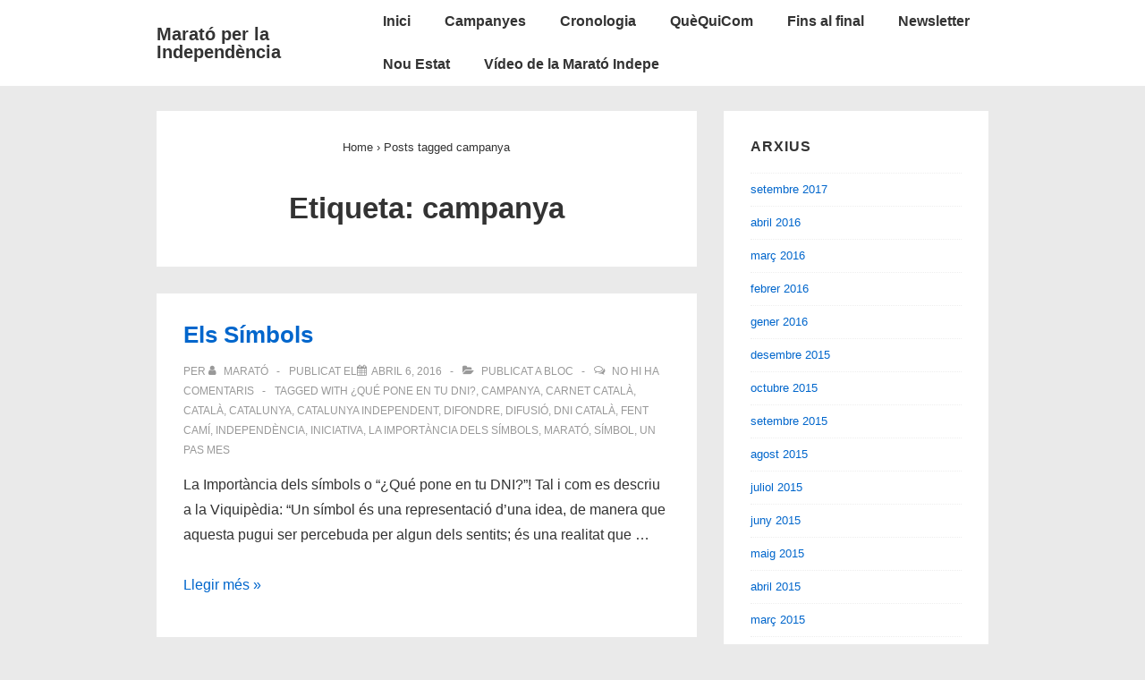

--- FILE ---
content_type: text/html; charset=UTF-8
request_url: https://www.marato.cat/tag/campanya/
body_size: 24214
content:
<!doctype html>
<html class="no-js" lang="ca" > <!--<![endif]-->

	<head>
		<meta charset="UTF-8"/>
		<meta name="viewport" content="width=device-width, initial-scale=1.0">
		<link rel="profile" href="http://gmpg.org/xfn/11"/>
		<link rel="pingback" href="https://www.marato.cat/xmlrpc.php"/>
		<meta name='robots' content='index, follow, max-image-preview:large, max-snippet:-1, max-video-preview:-1' />

	<!-- This site is optimized with the Yoast SEO plugin v20.6 - https://yoast.com/wordpress/plugins/seo/ -->
	<title>campanya Archives - Marató per la Independència</title>
	<meta name="description" content="Etiquetes &quot;tags&quot; de les entrades al Bloc i pàgines estàtiques de la Marató per la independència" />
	<link rel="canonical" href="https://www.marato.cat/tag/campanya/" />
	<link rel="next" href="https://www.marato.cat/tag/campanya/page/2/" />
	<meta property="og:locale" content="ca_ES" />
	<meta property="og:type" content="article" />
	<meta property="og:title" content="campanya Archives - Marató per la Independència" />
	<meta property="og:description" content="Etiquetes &quot;tags&quot; de les entrades al Bloc i pàgines estàtiques de la Marató per la independència" />
	<meta property="og:url" content="https://www.marato.cat/tag/campanya/" />
	<meta property="og:site_name" content="Marató per la Independència" />
	<meta property="og:image" content="https://www.marato.cat/wp-content/uploads/2015/01/logo_orange_2015.png" />
	<meta property="og:image:width" content="202" />
	<meta property="og:image:height" content="202" />
	<meta property="og:image:type" content="image/png" />
	<meta name="twitter:card" content="summary_large_image" />
	<meta name="twitter:site" content="@maratoindepe" />
	<script type="application/ld+json" class="yoast-schema-graph">{"@context":"https://schema.org","@graph":[{"@type":"CollectionPage","@id":"https://www.marato.cat/tag/campanya/","url":"https://www.marato.cat/tag/campanya/","name":"campanya Archives - Marató per la Independència","isPartOf":{"@id":"http://www.marato.cat/#website"},"description":"Etiquetes \"tags\" de les entrades al Bloc i pàgines estàtiques de la Marató per la independència","breadcrumb":{"@id":"https://www.marato.cat/tag/campanya/#breadcrumb"},"inLanguage":"ca"},{"@type":"BreadcrumbList","@id":"https://www.marato.cat/tag/campanya/#breadcrumb","itemListElement":[{"@type":"ListItem","position":1,"name":"Home","item":"http://www.marato.cat/"},{"@type":"ListItem","position":2,"name":"campanya"}]},{"@type":"WebSite","@id":"http://www.marato.cat/#website","url":"http://www.marato.cat/","name":"Marató per la Independència","description":"La nostra meta… la Independència!","publisher":{"@id":"http://www.marato.cat/#organization"},"potentialAction":[{"@type":"SearchAction","target":{"@type":"EntryPoint","urlTemplate":"http://www.marato.cat/?s={search_term_string}"},"query-input":"required name=search_term_string"}],"inLanguage":"ca"},{"@type":"Organization","@id":"http://www.marato.cat/#organization","name":"Associació DNI.cat","url":"http://www.marato.cat/","logo":{"@type":"ImageObject","inLanguage":"ca","@id":"http://www.marato.cat/#/schema/logo/image/","url":"https://www.marato.cat/wp-content/uploads/2015/01/logo_orange_2015.png","contentUrl":"https://www.marato.cat/wp-content/uploads/2015/01/logo_orange_2015.png","width":202,"height":202,"caption":"Associació DNI.cat"},"image":{"@id":"http://www.marato.cat/#/schema/logo/image/"},"sameAs":["https://www.facebook.com/marato.independencia","https://twitter.com/maratoindepe"]}]}</script>
	<!-- / Yoast SEO plugin. -->


<link rel="alternate" type="application/rss+xml" title="Marató per la Independència &raquo; Canal d&#039;informació" href="https://www.marato.cat/feed/" />
<link rel="alternate" type="application/rss+xml" title="Marató per la Independència &raquo; Canal dels comentaris" href="https://www.marato.cat/comments/feed/" />
<link rel="alternate" type="application/rss+xml" title="Marató per la Independència &raquo; campanya Canal de les etiquetes" href="https://www.marato.cat/tag/campanya/feed/" />
<script>
window._wpemojiSettings = {"baseUrl":"https:\/\/s.w.org\/images\/core\/emoji\/14.0.0\/72x72\/","ext":".png","svgUrl":"https:\/\/s.w.org\/images\/core\/emoji\/14.0.0\/svg\/","svgExt":".svg","source":{"concatemoji":"https:\/\/www.marato.cat\/wp-includes\/js\/wp-emoji-release.min.js?ver=6.2.8"}};
/*! This file is auto-generated */
!function(e,a,t){var n,r,o,i=a.createElement("canvas"),p=i.getContext&&i.getContext("2d");function s(e,t){p.clearRect(0,0,i.width,i.height),p.fillText(e,0,0);e=i.toDataURL();return p.clearRect(0,0,i.width,i.height),p.fillText(t,0,0),e===i.toDataURL()}function c(e){var t=a.createElement("script");t.src=e,t.defer=t.type="text/javascript",a.getElementsByTagName("head")[0].appendChild(t)}for(o=Array("flag","emoji"),t.supports={everything:!0,everythingExceptFlag:!0},r=0;r<o.length;r++)t.supports[o[r]]=function(e){if(p&&p.fillText)switch(p.textBaseline="top",p.font="600 32px Arial",e){case"flag":return s("\ud83c\udff3\ufe0f\u200d\u26a7\ufe0f","\ud83c\udff3\ufe0f\u200b\u26a7\ufe0f")?!1:!s("\ud83c\uddfa\ud83c\uddf3","\ud83c\uddfa\u200b\ud83c\uddf3")&&!s("\ud83c\udff4\udb40\udc67\udb40\udc62\udb40\udc65\udb40\udc6e\udb40\udc67\udb40\udc7f","\ud83c\udff4\u200b\udb40\udc67\u200b\udb40\udc62\u200b\udb40\udc65\u200b\udb40\udc6e\u200b\udb40\udc67\u200b\udb40\udc7f");case"emoji":return!s("\ud83e\udef1\ud83c\udffb\u200d\ud83e\udef2\ud83c\udfff","\ud83e\udef1\ud83c\udffb\u200b\ud83e\udef2\ud83c\udfff")}return!1}(o[r]),t.supports.everything=t.supports.everything&&t.supports[o[r]],"flag"!==o[r]&&(t.supports.everythingExceptFlag=t.supports.everythingExceptFlag&&t.supports[o[r]]);t.supports.everythingExceptFlag=t.supports.everythingExceptFlag&&!t.supports.flag,t.DOMReady=!1,t.readyCallback=function(){t.DOMReady=!0},t.supports.everything||(n=function(){t.readyCallback()},a.addEventListener?(a.addEventListener("DOMContentLoaded",n,!1),e.addEventListener("load",n,!1)):(e.attachEvent("onload",n),a.attachEvent("onreadystatechange",function(){"complete"===a.readyState&&t.readyCallback()})),(e=t.source||{}).concatemoji?c(e.concatemoji):e.wpemoji&&e.twemoji&&(c(e.twemoji),c(e.wpemoji)))}(window,document,window._wpemojiSettings);
</script>
<style>
img.wp-smiley,
img.emoji {
	display: inline !important;
	border: none !important;
	box-shadow: none !important;
	height: 1em !important;
	width: 1em !important;
	margin: 0 0.07em !important;
	vertical-align: -0.1em !important;
	background: none !important;
	padding: 0 !important;
}
</style>
	<link rel="stylesheet" href="https://www.marato.cat/wp-content/plugins/mlm_widget/style.css" type="text/css" media="screen" /><link rel='stylesheet' id='wp-block-library-css' href='https://www.marato.cat/wp-includes/css/dist/block-library/style.min.css?ver=6.2.8' media='all' />
<style id='wp-block-library-theme-inline-css'>
.wp-block-audio figcaption{color:#555;font-size:13px;text-align:center}.is-dark-theme .wp-block-audio figcaption{color:hsla(0,0%,100%,.65)}.wp-block-audio{margin:0 0 1em}.wp-block-code{border:1px solid #ccc;border-radius:4px;font-family:Menlo,Consolas,monaco,monospace;padding:.8em 1em}.wp-block-embed figcaption{color:#555;font-size:13px;text-align:center}.is-dark-theme .wp-block-embed figcaption{color:hsla(0,0%,100%,.65)}.wp-block-embed{margin:0 0 1em}.blocks-gallery-caption{color:#555;font-size:13px;text-align:center}.is-dark-theme .blocks-gallery-caption{color:hsla(0,0%,100%,.65)}.wp-block-image figcaption{color:#555;font-size:13px;text-align:center}.is-dark-theme .wp-block-image figcaption{color:hsla(0,0%,100%,.65)}.wp-block-image{margin:0 0 1em}.wp-block-pullquote{border-bottom:4px solid;border-top:4px solid;color:currentColor;margin-bottom:1.75em}.wp-block-pullquote cite,.wp-block-pullquote footer,.wp-block-pullquote__citation{color:currentColor;font-size:.8125em;font-style:normal;text-transform:uppercase}.wp-block-quote{border-left:.25em solid;margin:0 0 1.75em;padding-left:1em}.wp-block-quote cite,.wp-block-quote footer{color:currentColor;font-size:.8125em;font-style:normal;position:relative}.wp-block-quote.has-text-align-right{border-left:none;border-right:.25em solid;padding-left:0;padding-right:1em}.wp-block-quote.has-text-align-center{border:none;padding-left:0}.wp-block-quote.is-large,.wp-block-quote.is-style-large,.wp-block-quote.is-style-plain{border:none}.wp-block-search .wp-block-search__label{font-weight:700}.wp-block-search__button{border:1px solid #ccc;padding:.375em .625em}:where(.wp-block-group.has-background){padding:1.25em 2.375em}.wp-block-separator.has-css-opacity{opacity:.4}.wp-block-separator{border:none;border-bottom:2px solid;margin-left:auto;margin-right:auto}.wp-block-separator.has-alpha-channel-opacity{opacity:1}.wp-block-separator:not(.is-style-wide):not(.is-style-dots){width:100px}.wp-block-separator.has-background:not(.is-style-dots){border-bottom:none;height:1px}.wp-block-separator.has-background:not(.is-style-wide):not(.is-style-dots){height:2px}.wp-block-table{margin:0 0 1em}.wp-block-table td,.wp-block-table th{word-break:normal}.wp-block-table figcaption{color:#555;font-size:13px;text-align:center}.is-dark-theme .wp-block-table figcaption{color:hsla(0,0%,100%,.65)}.wp-block-video figcaption{color:#555;font-size:13px;text-align:center}.is-dark-theme .wp-block-video figcaption{color:hsla(0,0%,100%,.65)}.wp-block-video{margin:0 0 1em}.wp-block-template-part.has-background{margin-bottom:0;margin-top:0;padding:1.25em 2.375em}
</style>
<link rel='stylesheet' id='cp_timeline-cgb-style-css-css' href='https://www.marato.cat/wp-content/plugins/cool-timeline/includes/cool-timeline-block/dist/blocks.style.build.css' media='all' />
<style id='edd-downloads-style-inline-css'>
.edd-blocks__columns{grid-gap:1rem;display:grid}@media(min-width:600px){.edd-blocks__columns{grid-template-columns:repeat(2,50%)}}@media(min-width:960px){.edd-blocks__columns-3{grid-template-columns:repeat(3,1fr)}.edd-blocks__columns-4{grid-template-columns:repeat(4,1fr)}.edd-blocks__columns-5{grid-template-columns:repeat(5,1fr)}.edd-blocks__columns-6{grid-template-columns:repeat(6,1fr)}}.wp-block-edd-downloads .navigation{border:none;display:flex;gap:.5rem;justify-content:center;margin:2rem 0}.wp-block-edd-downloads .page-numbers{border:1px solid;border-radius:3px;padding:.5rem 1rem}.edd-blocks__downloads{display:grid;gap:2rem}.edd-blocks__columns .edd-blocks__download{display:flex;flex-direction:column;padding:1rem}.edd-blocks__columns .edd-blocks__download-content{flex-grow:1}.edd-blocks__download-image-link{border:none;padding:0}.edd-blocks__download-image-link img{display:block;height:auto;max-width:100%}.wp-block-edd-buy-button .edd-submit{display:table}.wp-block-edd-buy-button .aligncenter,.wp-block-edd-buy-button .alignwide{margin:0 auto}.wp-block-edd-buy-button .alignright{margin:0 0 0 auto}.wp-block-edd-buy-button .alignleft{margin:0 auto 0 0}.wp-block-edd-buy-button .alignwide{width:100%}

</style>
<style id='edd-buy-button-style-inline-css'>
.wp-block-edd-buy-button .edd-submit{display:table}.wp-block-edd-buy-button .aligncenter,.wp-block-edd-buy-button .alignwide{margin:0 auto}.wp-block-edd-buy-button .alignright{margin:0 0 0 auto}.wp-block-edd-buy-button .alignleft{margin:0 auto 0 0}.wp-block-edd-buy-button .alignwide{width:100%}

</style>
<style id='edd-login-style-inline-css'>
.screen-reader-text{clip:rect(1px,1px,1px,1px);word-wrap:normal!important;border:0;-webkit-clip-path:inset(50%);clip-path:inset(50%);height:1px;margin:-1px;overflow:hidden;padding:0;position:absolute;width:1px}.edd-blocks-form{border:1px solid var(--edd-blocks-light-grey);display:grid;gap:1.25rem;padding:2rem}.widget .edd-blocks-form{border:none;padding:0}.edd-blocks-form .edd-blocks-form__group,.edd-blocks-form legend{display:block;margin:0}.edd-blocks-form .edd-blocks-form__group>label{display:block;margin-bottom:.5rem!important}.edd-blocks-form input[type=email],.edd-blocks-form input[type=password],.edd-blocks-form input[type=text],.edd-blocks-form select{box-sizing:border-box;display:block;padding:4px 6px;width:100%}.edd-blocks-form .edd-blocks-form__halves{display:flex!important;gap:1rem;justify-content:space-between}@media(min-width:600px){.edd-blocks-form .edd-blocks-form__halves>*{flex-basis:50%}}p+.edd-blocks-form{margin-top:2rem}.edd-button-secondary,.edd-submit{transition:all .2s ease-in-out}.edd-button-secondary:active,.edd-button-secondary:hover,.edd-submit:active,.edd-submit:hover{transform:translateY(-1px)}.edd-button-secondary{background-color:var(--edd-blocks-light-grey);border:1px solid #ddd;border-radius:4px;color:unset;margin:0;padding:.5rem 1rem}.edd-button-secondary:disabled{opacity:.6}.wp-block-edd-login #pass-strength-result{background-color:#f0f0f1;border:1px solid #dcdcde;box-sizing:border-box;color:#1d2327;margin:-1px 1px 5px;opacity:0;padding:3px 5px;text-align:center}.wp-block-edd-login #pass-strength-result.short{background-color:#ffabaf;border-color:#e65054;opacity:1}.wp-block-edd-login #pass-strength-result.bad{background-color:#facfd2;border-color:#f86368;opacity:1}.wp-block-edd-login #pass-strength-result.good{background-color:#f5e6ab;border-color:#f0c33c;opacity:1}.wp-block-edd-login #pass-strength-result.strong{background-color:#b8e6bf;border-color:#68de7c;opacity:1}.wp-block-edd-login .wp-pwd.is-open{position:relative}.wp-block-edd-login .button.wp-hide-pw{background:transparent;border:1px solid transparent;box-shadow:none;color:#555;font-size:14px;height:2.5rem;line-height:2;margin:0;min-height:40px;min-width:40px;padding:5px 9px;position:absolute;right:0;top:0;width:2.5rem}.wp-block-edd-login .button.wp-hide-pw .dashicons{display:block}.wp-block-edd-login div.reset-pass-submit{align-items:center;display:flex;justify-content:space-between}.wp-block-edd-login .edd-alert p,.wp-block-edd-login p{margin:0;padding:0}

</style>
<style id='edd-register-style-inline-css'>
.screen-reader-text{clip:rect(1px,1px,1px,1px);word-wrap:normal!important;border:0;-webkit-clip-path:inset(50%);clip-path:inset(50%);height:1px;margin:-1px;overflow:hidden;padding:0;position:absolute;width:1px}.edd-blocks-form{border:1px solid var(--edd-blocks-light-grey);display:grid;gap:1.25rem;padding:2rem}.widget .edd-blocks-form{border:none;padding:0}.edd-blocks-form .edd-blocks-form__group,.edd-blocks-form legend{display:block;margin:0}.edd-blocks-form .edd-blocks-form__group>label{display:block;margin-bottom:.5rem!important}.edd-blocks-form input[type=email],.edd-blocks-form input[type=password],.edd-blocks-form input[type=text],.edd-blocks-form select{box-sizing:border-box;display:block;padding:4px 6px;width:100%}.edd-blocks-form .edd-blocks-form__halves{display:flex!important;gap:1rem;justify-content:space-between}@media(min-width:600px){.edd-blocks-form .edd-blocks-form__halves>*{flex-basis:50%}}p+.edd-blocks-form{margin-top:2rem}.edd-button-secondary,.edd-submit{transition:all .2s ease-in-out}.edd-button-secondary:active,.edd-button-secondary:hover,.edd-submit:active,.edd-submit:hover{transform:translateY(-1px)}.edd-button-secondary{background-color:var(--edd-blocks-light-grey);border:1px solid #ddd;border-radius:4px;color:unset;margin:0;padding:.5rem 1rem}.edd-button-secondary:disabled{opacity:.6}.wp-block-edd-register .edd-blocks-form__group-password .edd-blocks-form__control{position:relative}.wp-block-edd-register #pass-strength-result{background-color:#f0f0f1;border:1px solid #dcdcde;box-sizing:border-box;color:#1d2327;margin:-1px 1px 5px;opacity:0;padding:3px 5px;text-align:center}.wp-block-edd-register #pass-strength-result.short{background-color:#ffabaf;border-color:#e65054;opacity:1}.wp-block-edd-register #pass-strength-result.bad{background-color:#facfd2;border-color:#f86368;opacity:1}.wp-block-edd-register #pass-strength-result.good{background-color:#f5e6ab;border-color:#f0c33c;opacity:1}.wp-block-edd-register #pass-strength-result.strong{background-color:#b8e6bf;border-color:#68de7c;opacity:1}.wp-block-edd-register .wp-pwd.is-open{position:relative}.wp-block-edd-register .button.wp-hide-pw{background:transparent;border:1px solid transparent;box-shadow:none;color:#555;font-size:14px;height:2.5rem;line-height:2;margin:0;min-height:40px;min-width:40px;padding:5px 9px;position:absolute;right:0;top:0;width:2.5rem}.wp-block-edd-register .button.wp-hide-pw .dashicons{display:block}.wp-block-edd-register div.edd-blocks-form__group-submit{align-items:center;display:flex;justify-content:space-between}.wp-block-edd-register .edd-alert p,.wp-block-edd-register p{margin:0;padding:0}

</style>
<style id='edd-order-history-style-inline-css'>
.edd-blocks__columns{grid-gap:1rem;display:grid}@media(min-width:600px){.edd-blocks__columns{grid-template-columns:repeat(2,50%)}}@media(min-width:960px){.edd-blocks__columns-3{grid-template-columns:repeat(3,1fr)}.edd-blocks__columns-4{grid-template-columns:repeat(4,1fr)}.edd-blocks__columns-5{grid-template-columns:repeat(5,1fr)}.edd-blocks__columns-6{grid-template-columns:repeat(6,1fr)}}.edd-blocks-form{border:1px solid var(--edd-blocks-light-grey);display:grid;gap:1.25rem;padding:2rem}.widget .edd-blocks-form{border:none;padding:0}.edd-blocks-form .edd-blocks-form__group,.edd-blocks-form legend{display:block;margin:0}.edd-blocks-form .edd-blocks-form__group>label{display:block;margin-bottom:.5rem!important}.edd-blocks-form input[type=email],.edd-blocks-form input[type=password],.edd-blocks-form input[type=text],.edd-blocks-form select{box-sizing:border-box;display:block;padding:4px 6px;width:100%}.edd-blocks-form .edd-blocks-form__halves{display:flex!important;gap:1rem;justify-content:space-between}@media(min-width:600px){.edd-blocks-form .edd-blocks-form__halves>*{flex-basis:50%}}p+.edd-blocks-form{margin-top:2rem}.edd-button-secondary,.edd-submit{transition:all .2s ease-in-out}.edd-button-secondary:active,.edd-button-secondary:hover,.edd-submit:active,.edd-submit:hover{transform:translateY(-1px)}.edd-button-secondary{background-color:var(--edd-blocks-light-grey);border:1px solid #ddd;border-radius:4px;color:unset;margin:0;padding:.5rem 1rem}.edd-button-secondary:disabled{opacity:.6}.edd-blocks__orders-grid{display:grid;gap:1rem}.edd-blocks-orders__order{border:1px solid var(--edd-blocks-light-grey);display:flex;flex-direction:column;gap:1rem;padding:1rem}.edd-blocks-orders__order-data,.edd-blocks-orders__order-header{display:flex;flex-wrap:wrap;justify-content:space-between}.edd-blocks-orders__order-header{border-bottom:1px solid var(--edd-blocks-light-grey);padding-bottom:.5rem}.edd-blocks-orders__order-id{font-weight:700}.edd-blocks-orders__order-details{flex-basis:100%}

</style>
<style id='edd-confirmation-style-inline-css'>
.edd-blocks__row{align-items:center;display:grid;gap:1rem}.edd-blocks__row-label{font-weight:700}@media(min-width:480px){.edd-blocks__row{grid-template-columns:repeat(auto-fit,minmax(150px,1fr))}.edd-blocks__row>div:last-of-type:not(:first-of-type){text-align:right}.edd-blocks__row>div:only-child{grid-column:1/span 2}}.edd-blocks-receipt__items,.edd-blocks-receipt__totals{border:1px solid var(--edd-blocks-light-grey);display:grid;margin:0 auto 1.5rem;padding:1rem}.edd-blocks-receipt__row-item{border-bottom:1px solid var(--edd-blocks-light-grey);padding:.5rem 0}.edd-blocks-receipt__row-item:last-child{border-bottom:none!important}.edd-blocks-receipt__row-header{border-bottom:1px solid var(--edd-blocks-light-grey);font-size:1.1rem;font-weight:700;padding-bottom:.5rem}

</style>
<style id='edd-receipt-style-inline-css'>
.screen-reader-text{clip:rect(1px,1px,1px,1px);word-wrap:normal!important;border:0;-webkit-clip-path:inset(50%);clip-path:inset(50%);height:1px;margin:-1px;overflow:hidden;padding:0;position:absolute;width:1px}.edd-blocks__row{align-items:center;display:grid;gap:1rem}.edd-blocks__row-label{font-weight:700}@media(min-width:480px){.edd-blocks__row{grid-template-columns:repeat(auto-fit,minmax(150px,1fr))}.edd-blocks__row>div:last-of-type:not(:first-of-type){text-align:right}.edd-blocks__row>div:only-child{grid-column:1/span 2}}.edd-blocks-form{border:1px solid var(--edd-blocks-light-grey);display:grid;gap:1.25rem;padding:2rem}.widget .edd-blocks-form{border:none;padding:0}.edd-blocks-form .edd-blocks-form__group,.edd-blocks-form legend{display:block;margin:0}.edd-blocks-form .edd-blocks-form__group>label{display:block;margin-bottom:.5rem!important}.edd-blocks-form input[type=email],.edd-blocks-form input[type=password],.edd-blocks-form input[type=text],.edd-blocks-form select{box-sizing:border-box;display:block;padding:4px 6px;width:100%}.edd-blocks-form .edd-blocks-form__halves{display:flex!important;gap:1rem;justify-content:space-between}@media(min-width:600px){.edd-blocks-form .edd-blocks-form__halves>*{flex-basis:50%}}p+.edd-blocks-form{margin-top:2rem}.edd-button-secondary,.edd-submit{transition:all .2s ease-in-out}.edd-button-secondary:active,.edd-button-secondary:hover,.edd-submit:active,.edd-submit:hover{transform:translateY(-1px)}.edd-button-secondary{background-color:var(--edd-blocks-light-grey);border:1px solid #ddd;border-radius:4px;color:unset;margin:0;padding:.5rem 1rem}.edd-button-secondary:disabled{opacity:.6}.edd-blocks-receipt__items,.edd-blocks-receipt__totals{border:1px solid var(--edd-blocks-light-grey);display:grid;margin:0 auto 1.5rem;padding:1rem}.edd-blocks-receipt__row-item{border-bottom:1px solid var(--edd-blocks-light-grey);padding:.5rem 0}.edd-blocks-receipt__row-item:last-child{border-bottom:none!important}.edd-blocks-receipt__row-header{border-bottom:1px solid var(--edd-blocks-light-grey);font-size:1.1rem;font-weight:700;padding-bottom:.5rem}.edd-blocks-receipt__items .edd-blocks__row{border-bottom:1px solid var(--edd-blocks-light-grey);padding:.5rem 0}

</style>
<style id='edd-user-downloads-style-inline-css'>
.screen-reader-text{clip:rect(1px,1px,1px,1px);word-wrap:normal!important;border:0;-webkit-clip-path:inset(50%);clip-path:inset(50%);height:1px;margin:-1px;overflow:hidden;padding:0;position:absolute;width:1px}.edd-pro-search__control{display:flex;justify-content:flex-end;margin-bottom:2em}.edd-pro-search__control input{max-width:100%;width:300px}.edd-pro-search__hidden{display:none!important}.edd-blocks__row{align-items:center;display:grid;gap:1rem}.edd-blocks__row-label{font-weight:700}@media(min-width:480px){.edd-blocks__row{grid-template-columns:repeat(auto-fit,minmax(150px,1fr))}.edd-blocks__row>div:last-of-type:not(:first-of-type){text-align:right}.edd-blocks__row>div:only-child{grid-column:1/span 2}}div.edd-blocks__user-downloads{border:1px solid var(--edd-blocks-light-grey);padding:1rem}div.edd-blocks__user-downloads .edd-blocks__row-column{text-align:left}.edd-order-item__product,.edd-order-items__header{border-bottom:1px solid var(--edd-blocks-light-grey);gap:1em;padding:.5em 0}.edd-order-item__product:last-child,.edd-order-items__header:last-child{border-bottom:none;padding-bottom:0}.edd-order-items__header{padding-top:0}

</style>
<style id='edd-terms-style-inline-css'>
.edd-blocks__columns{grid-gap:1rem;display:grid}@media(min-width:600px){.edd-blocks__columns{grid-template-columns:repeat(2,50%)}}@media(min-width:960px){.edd-blocks__columns-3{grid-template-columns:repeat(3,1fr)}.edd-blocks__columns-4{grid-template-columns:repeat(4,1fr)}.edd-blocks__columns-5{grid-template-columns:repeat(5,1fr)}.edd-blocks__columns-6{grid-template-columns:repeat(6,1fr)}}.wp-block-edd-terms{grid-gap:1rem;display:grid}.wp-block-edd-terms img{display:block;height:auto;max-width:100%}.edd-blocks__term-title{align-items:center;display:flex;gap:.5rem}

</style>
<style id='edd-cart-style-inline-css'>
.edd-blocks-form__cart .edd_cart_remove_item_btn{border:none;margin-left:.5rem;padding:0;text-decoration:none}.edd-blocks-form__cart .edd_cart_remove_item_btn svg{opacity:.6}.edd-blocks-form__cart .edd_cart_remove_item_btn svg:hover{opacity:.9}.edd-blocks-form__cart #edd_checkout_cart{border:1px solid #eee;display:grid}.edd-blocks-form__cart .edd_cart_item_name{display:grid;gap:1rem}.edd-blocks-form__cart .edd_cart_item_name .edd_cart_actions{align-items:center;display:inline-flex;flex-basis:100%;gap:.5rem}.edd-blocks-form__cart .edd_cart_item_name .edd_cart_actions label{margin:0!important}.edd-blocks-form__cart .edd_cart_item_name .edd_cart_actions input.edd-item-quantity{width:3rem!important}.edd-blocks-form__cart .edd_checkout_cart_item_title{align-items:center;display:flex;gap:1rem}.edd-blocks-form__cart .edd_cart_fee_amount,.edd-blocks-form__cart .edd_cart_item_price{align-items:center;display:flex;gap:.5rem}@media(min-width:480px){.edd-blocks-form__cart .edd_cart_fee_amount,.edd-blocks-form__cart .edd_cart_item_price{justify-content:flex-end}}.edd-blocks-form__cart .edd-blocks-cart__row{align-items:center;display:flex;flex-wrap:wrap;gap:1rem;padding:1.5rem}.edd-blocks-form__cart .edd-blocks-cart__row>div:last-of-type:not(:first-of-type){flex:1 1 110px}@media(min-width:480px){.edd-blocks-form__cart .edd-blocks-cart__row>div:last-of-type:not(:first-of-type){text-align:right}}.edd-blocks-form__cart .edd-blocks-cart__items,.edd-blocks-form__cart .edd-blocks-cart__row-header{border-bottom:1px solid #eee}.edd-blocks-form__cart .edd-blocks-cart__row-header,.edd-blocks-form__cart .edd_cart_total{font-weight:700}.edd-blocks-form__cart .edd-blocks-cart__row-footer{text-align:right}.edd-blocks-form__cart .edd-blocks-cart__row-footer>div:only-child{flex-grow:1}.edd-blocks-form__cart .edd-blocks-cart__action-remove,.edd-blocks-form__cart .edd_discount_remove{background:url([data-uri]) 50% no-repeat;background-size:1em;box-shadow:none!important;display:block;height:1em;opacity:.6;top:0;width:1em}.edd-blocks-form__cart .edd-blocks-cart__action-remove:hover,.edd-blocks-form__cart .edd_discount_remove:hover{background-position:50%;opacity:1}.edd-blocks-form__cart .edd_cart_item_image img{display:block}.edd-blocks__cart-mini,.edd-blocks__cart-mini a{align-items:center;color:unset;display:flex;gap:.25rem;justify-content:flex-end;text-decoration:none}.edd-blocks__cart-mini a svg,.edd-blocks__cart-mini svg{fill:none;height:1.5rem;width:1.5rem}.wp-block-edd-cart .edd-blocks-cart__row-footer{padding:.5rem 1.5rem}

</style>
<link rel='stylesheet' id='edd-checkout-style-css' href='https://www.marato.cat/wp-content/plugins/easy-digital-downloads/includes/blocks/build/checkout/style-index.css?ver=2.0.0' media='all' />
<link rel='stylesheet' id='classic-theme-styles-css' href='https://www.marato.cat/wp-includes/css/classic-themes.min.css?ver=6.2.8' media='all' />
<style id='global-styles-inline-css'>
body{--wp--preset--color--black: #000000;--wp--preset--color--cyan-bluish-gray: #abb8c3;--wp--preset--color--white: #ffffff;--wp--preset--color--pale-pink: #f78da7;--wp--preset--color--vivid-red: #cf2e2e;--wp--preset--color--luminous-vivid-orange: #ff6900;--wp--preset--color--luminous-vivid-amber: #fcb900;--wp--preset--color--light-green-cyan: #7bdcb5;--wp--preset--color--vivid-green-cyan: #00d084;--wp--preset--color--pale-cyan-blue: #8ed1fc;--wp--preset--color--vivid-cyan-blue: #0693e3;--wp--preset--color--vivid-purple: #9b51e0;--wp--preset--color--button-color: #0066CC;--wp--preset--color--button-hover-color: #10659C;--wp--preset--color--button-hover-text-color: #FFFFFF;--wp--preset--color--button-text-color: #FFFFFF;--wp--preset--color--responsive-container-background-color: #333333;--wp--preset--color--responsive-main-container-background-color: #ffffff;--wp--preset--gradient--vivid-cyan-blue-to-vivid-purple: linear-gradient(135deg,rgba(6,147,227,1) 0%,rgb(155,81,224) 100%);--wp--preset--gradient--light-green-cyan-to-vivid-green-cyan: linear-gradient(135deg,rgb(122,220,180) 0%,rgb(0,208,130) 100%);--wp--preset--gradient--luminous-vivid-amber-to-luminous-vivid-orange: linear-gradient(135deg,rgba(252,185,0,1) 0%,rgba(255,105,0,1) 100%);--wp--preset--gradient--luminous-vivid-orange-to-vivid-red: linear-gradient(135deg,rgba(255,105,0,1) 0%,rgb(207,46,46) 100%);--wp--preset--gradient--very-light-gray-to-cyan-bluish-gray: linear-gradient(135deg,rgb(238,238,238) 0%,rgb(169,184,195) 100%);--wp--preset--gradient--cool-to-warm-spectrum: linear-gradient(135deg,rgb(74,234,220) 0%,rgb(151,120,209) 20%,rgb(207,42,186) 40%,rgb(238,44,130) 60%,rgb(251,105,98) 80%,rgb(254,248,76) 100%);--wp--preset--gradient--blush-light-purple: linear-gradient(135deg,rgb(255,206,236) 0%,rgb(152,150,240) 100%);--wp--preset--gradient--blush-bordeaux: linear-gradient(135deg,rgb(254,205,165) 0%,rgb(254,45,45) 50%,rgb(107,0,62) 100%);--wp--preset--gradient--luminous-dusk: linear-gradient(135deg,rgb(255,203,112) 0%,rgb(199,81,192) 50%,rgb(65,88,208) 100%);--wp--preset--gradient--pale-ocean: linear-gradient(135deg,rgb(255,245,203) 0%,rgb(182,227,212) 50%,rgb(51,167,181) 100%);--wp--preset--gradient--electric-grass: linear-gradient(135deg,rgb(202,248,128) 0%,rgb(113,206,126) 100%);--wp--preset--gradient--midnight: linear-gradient(135deg,rgb(2,3,129) 0%,rgb(40,116,252) 100%);--wp--preset--duotone--dark-grayscale: url('#wp-duotone-dark-grayscale');--wp--preset--duotone--grayscale: url('#wp-duotone-grayscale');--wp--preset--duotone--purple-yellow: url('#wp-duotone-purple-yellow');--wp--preset--duotone--blue-red: url('#wp-duotone-blue-red');--wp--preset--duotone--midnight: url('#wp-duotone-midnight');--wp--preset--duotone--magenta-yellow: url('#wp-duotone-magenta-yellow');--wp--preset--duotone--purple-green: url('#wp-duotone-purple-green');--wp--preset--duotone--blue-orange: url('#wp-duotone-blue-orange');--wp--preset--font-size--small: 13px;--wp--preset--font-size--medium: 20px;--wp--preset--font-size--large: 26px;--wp--preset--font-size--x-large: 42px;--wp--preset--font-size--normal: 16px;--wp--preset--font-size--larger: 33px;--wp--preset--spacing--20: 0.44rem;--wp--preset--spacing--30: 0.67rem;--wp--preset--spacing--40: 1rem;--wp--preset--spacing--50: 1.5rem;--wp--preset--spacing--60: 2.25rem;--wp--preset--spacing--70: 3.38rem;--wp--preset--spacing--80: 5.06rem;--wp--preset--shadow--natural: 6px 6px 9px rgba(0, 0, 0, 0.2);--wp--preset--shadow--deep: 12px 12px 50px rgba(0, 0, 0, 0.4);--wp--preset--shadow--sharp: 6px 6px 0px rgba(0, 0, 0, 0.2);--wp--preset--shadow--outlined: 6px 6px 0px -3px rgba(255, 255, 255, 1), 6px 6px rgba(0, 0, 0, 1);--wp--preset--shadow--crisp: 6px 6px 0px rgba(0, 0, 0, 1);}:where(.is-layout-flex){gap: 0.5em;}body .is-layout-flow > .alignleft{float: left;margin-inline-start: 0;margin-inline-end: 2em;}body .is-layout-flow > .alignright{float: right;margin-inline-start: 2em;margin-inline-end: 0;}body .is-layout-flow > .aligncenter{margin-left: auto !important;margin-right: auto !important;}body .is-layout-constrained > .alignleft{float: left;margin-inline-start: 0;margin-inline-end: 2em;}body .is-layout-constrained > .alignright{float: right;margin-inline-start: 2em;margin-inline-end: 0;}body .is-layout-constrained > .aligncenter{margin-left: auto !important;margin-right: auto !important;}body .is-layout-constrained > :where(:not(.alignleft):not(.alignright):not(.alignfull)){max-width: var(--wp--style--global--content-size);margin-left: auto !important;margin-right: auto !important;}body .is-layout-constrained > .alignwide{max-width: var(--wp--style--global--wide-size);}body .is-layout-flex{display: flex;}body .is-layout-flex{flex-wrap: wrap;align-items: center;}body .is-layout-flex > *{margin: 0;}:where(.wp-block-columns.is-layout-flex){gap: 2em;}.has-black-color{color: var(--wp--preset--color--black) !important;}.has-cyan-bluish-gray-color{color: var(--wp--preset--color--cyan-bluish-gray) !important;}.has-white-color{color: var(--wp--preset--color--white) !important;}.has-pale-pink-color{color: var(--wp--preset--color--pale-pink) !important;}.has-vivid-red-color{color: var(--wp--preset--color--vivid-red) !important;}.has-luminous-vivid-orange-color{color: var(--wp--preset--color--luminous-vivid-orange) !important;}.has-luminous-vivid-amber-color{color: var(--wp--preset--color--luminous-vivid-amber) !important;}.has-light-green-cyan-color{color: var(--wp--preset--color--light-green-cyan) !important;}.has-vivid-green-cyan-color{color: var(--wp--preset--color--vivid-green-cyan) !important;}.has-pale-cyan-blue-color{color: var(--wp--preset--color--pale-cyan-blue) !important;}.has-vivid-cyan-blue-color{color: var(--wp--preset--color--vivid-cyan-blue) !important;}.has-vivid-purple-color{color: var(--wp--preset--color--vivid-purple) !important;}.has-black-background-color{background-color: var(--wp--preset--color--black) !important;}.has-cyan-bluish-gray-background-color{background-color: var(--wp--preset--color--cyan-bluish-gray) !important;}.has-white-background-color{background-color: var(--wp--preset--color--white) !important;}.has-pale-pink-background-color{background-color: var(--wp--preset--color--pale-pink) !important;}.has-vivid-red-background-color{background-color: var(--wp--preset--color--vivid-red) !important;}.has-luminous-vivid-orange-background-color{background-color: var(--wp--preset--color--luminous-vivid-orange) !important;}.has-luminous-vivid-amber-background-color{background-color: var(--wp--preset--color--luminous-vivid-amber) !important;}.has-light-green-cyan-background-color{background-color: var(--wp--preset--color--light-green-cyan) !important;}.has-vivid-green-cyan-background-color{background-color: var(--wp--preset--color--vivid-green-cyan) !important;}.has-pale-cyan-blue-background-color{background-color: var(--wp--preset--color--pale-cyan-blue) !important;}.has-vivid-cyan-blue-background-color{background-color: var(--wp--preset--color--vivid-cyan-blue) !important;}.has-vivid-purple-background-color{background-color: var(--wp--preset--color--vivid-purple) !important;}.has-black-border-color{border-color: var(--wp--preset--color--black) !important;}.has-cyan-bluish-gray-border-color{border-color: var(--wp--preset--color--cyan-bluish-gray) !important;}.has-white-border-color{border-color: var(--wp--preset--color--white) !important;}.has-pale-pink-border-color{border-color: var(--wp--preset--color--pale-pink) !important;}.has-vivid-red-border-color{border-color: var(--wp--preset--color--vivid-red) !important;}.has-luminous-vivid-orange-border-color{border-color: var(--wp--preset--color--luminous-vivid-orange) !important;}.has-luminous-vivid-amber-border-color{border-color: var(--wp--preset--color--luminous-vivid-amber) !important;}.has-light-green-cyan-border-color{border-color: var(--wp--preset--color--light-green-cyan) !important;}.has-vivid-green-cyan-border-color{border-color: var(--wp--preset--color--vivid-green-cyan) !important;}.has-pale-cyan-blue-border-color{border-color: var(--wp--preset--color--pale-cyan-blue) !important;}.has-vivid-cyan-blue-border-color{border-color: var(--wp--preset--color--vivid-cyan-blue) !important;}.has-vivid-purple-border-color{border-color: var(--wp--preset--color--vivid-purple) !important;}.has-vivid-cyan-blue-to-vivid-purple-gradient-background{background: var(--wp--preset--gradient--vivid-cyan-blue-to-vivid-purple) !important;}.has-light-green-cyan-to-vivid-green-cyan-gradient-background{background: var(--wp--preset--gradient--light-green-cyan-to-vivid-green-cyan) !important;}.has-luminous-vivid-amber-to-luminous-vivid-orange-gradient-background{background: var(--wp--preset--gradient--luminous-vivid-amber-to-luminous-vivid-orange) !important;}.has-luminous-vivid-orange-to-vivid-red-gradient-background{background: var(--wp--preset--gradient--luminous-vivid-orange-to-vivid-red) !important;}.has-very-light-gray-to-cyan-bluish-gray-gradient-background{background: var(--wp--preset--gradient--very-light-gray-to-cyan-bluish-gray) !important;}.has-cool-to-warm-spectrum-gradient-background{background: var(--wp--preset--gradient--cool-to-warm-spectrum) !important;}.has-blush-light-purple-gradient-background{background: var(--wp--preset--gradient--blush-light-purple) !important;}.has-blush-bordeaux-gradient-background{background: var(--wp--preset--gradient--blush-bordeaux) !important;}.has-luminous-dusk-gradient-background{background: var(--wp--preset--gradient--luminous-dusk) !important;}.has-pale-ocean-gradient-background{background: var(--wp--preset--gradient--pale-ocean) !important;}.has-electric-grass-gradient-background{background: var(--wp--preset--gradient--electric-grass) !important;}.has-midnight-gradient-background{background: var(--wp--preset--gradient--midnight) !important;}.has-small-font-size{font-size: var(--wp--preset--font-size--small) !important;}.has-medium-font-size{font-size: var(--wp--preset--font-size--medium) !important;}.has-large-font-size{font-size: var(--wp--preset--font-size--large) !important;}.has-x-large-font-size{font-size: var(--wp--preset--font-size--x-large) !important;}
.wp-block-navigation a:where(:not(.wp-element-button)){color: inherit;}
:where(.wp-block-columns.is-layout-flex){gap: 2em;}
.wp-block-pullquote{font-size: 1.5em;line-height: 1.6;}
</style>
<link rel='stylesheet' id='magnific_css-css' href='https://www.marato.cat/wp-content/plugins/ajax-login-by-wph/css/magnific.css' media='all' />
<link rel='stylesheet' id='alw_css-css' href='https://www.marato.cat/wp-content/plugins/ajax-login-by-wph/css/alw.css' media='all' />
<link rel='stylesheet' id='edd-styles-css' href='https://www.marato.cat/wp-content/plugins/easy-digital-downloads/assets/css/edd.min.css?ver=3.1.1.4.2' media='all' />
<style id='edd-styles-inline-css'>
body{--edd-blocks-light-grey:#eee;}
</style>
<link rel='stylesheet' id='responsive-style-css' href='https://www.marato.cat/wp-content/themes/responsive/core/css/style.min.css?ver=4.8.2' media='all' />
<style id='responsive-style-inline-css'>
:root .has-button-color-color { color: #0066CC; }:root .has-button-color-background-color { background-color: #0066CC; }:root .has-button-hover-color-color { color: #10659C; }:root .has-button-hover-color-background-color { background-color: #10659C; }:root .has-button-hover-text-color-color { color: #FFFFFF; }:root .has-button-hover-text-color-background-color { background-color: #FFFFFF; }:root .has-button-text-color-color { color: #FFFFFF; }:root .has-button-text-color-background-color { background-color: #FFFFFF; }:root .has-responsive-container-background-color-color { color: #333333; }:root .has-responsive-container-background-color-background-color { background-color: #333333; }:root .has-responsive-main-container-background-color-color { color: #ffffff; }:root .has-responsive-main-container-background-color-background-color { background-color: #ffffff; }
 .container, [class*='__inner-container'], .site-header-full-width-main-navigation.site-mobile-header-layout-vertical:not(.responsive-site-full-width) .main-navigation-wrapper{max-width:960px}.page.front-page.responsive-site-style-content-boxed .custom-home-widget-section.home-widgets, .blog.front-page.responsive-site-style-content-boxed .custom-home-widget-section.home-widgets, .responsive-site-style-content-boxed .custom-home-about-section, .responsive-site-style-content-boxed .custom-home-feature-section, .responsive-site-style-content-boxed .custom-home-team-section, .responsive-site-style-content-boxed .custom-home-testimonial-section, .responsive-site-style-content-boxed .custom-home-contact-section, .responsive-site-style-content-boxed .custom-home-widget-section, .responsive-site-style-content-boxed .custom-home-featured-area, .responsive-site-style-content-boxed .site-content-header, .responsive-site-style-content-boxed .content-area-wrapper, .responsive-site-style-content-boxed .site-content .hentry, .responsive-site-style-content-boxed .give-wrap .give_forms, .responsive-site-style-content-boxed .navigation, .responsive-site-style-content-boxed .comments-area, .responsive-site-style-content-boxed .comment-respond, .responsive-site-style-boxed .custom-home-about-section, .responsive-site-style-boxed .custom-home-feature-section, .responsive-site-style-boxed .custom-home-team-section, .responsive-site-style-boxed .custom-home-testimonial-section, .responsive-site-style-boxed .custom-home-contact-section, .responsive-site-style-boxed .custom-home-widget-section, .responsive-site-style-boxed .custom-home-featured-area, .responsive-site-style-boxed .site-content-header, .responsive-site-style-boxed .site-content .hentry, .responsive-site-style-boxed .give-wrap .give_forms, .responsive-site-style-boxed .navigation, .responsive-site-style-boxed .comments-area, .responsive-site-style-boxed .comment-respond, .responsive-site-style-boxed .comment-respond, .responsive-site-style-boxed aside#secondary .widget-wrapper, .responsive-site-style-boxed .site-content article.product{background-color:#ffffff;border-radius:0px}address, blockquote, pre, code, kbd, tt, var{background-color:#eaeaea}p, .entry-content p{margin-bottom:em}.responsive-site-style-content-boxed .hentry, .responsive-site-style-content-boxed .give-wrap .give_forms, .responsive-site-style-content-boxed .navigation, .responsive-site-style-content-boxed .comments-area, .responsive-site-style-content-boxed .comment-respond, .responsive-site-style-boxed .give-wrap .give_forms, .responsive-site-style-boxed .hentry, .responsive-site-style-boxed .navigation, .responsive-site-style-boxed .comments-area, .responsive-site-style-boxed .comment-respond, .page.front-page.responsive-site-style-flat .widget-wrapper, .blog.front-page.responsive-site-style-flat .widget-wrapper, .responsive-site-style-boxed .widget-wrapper, .responsive-site-style-boxed .site-content article.product{padding:30px}@media screen and ( max-width:992px ){.responsive-site-style-content-boxed .hentry, .responsive-site-style-content-boxed .give-wrap .give_forms, .responsive-site-style-content-boxed .navigation, .responsive-site-style-content-boxed .comments-area, .responsive-site-style-content-boxed .comment-respond, .responsive-site-style-boxed .hentry, .responsive-site-style-boxed .give-wrap .give_forms, .responsive-site-style-boxed .navigation, .responsive-site-style-boxed .comments-area, .responsive-site-style-boxed .comment-respond, .page.front-page.responsive-site-style-flat .widget-wrapper, .blog.front-page.responsive-site-style-flat .widget-wrapper, .responsive-site-style-boxed .widget-wrapper, .responsive-site-style-boxed .site-content article.product, .page-template-gutenberg-fullwidth.responsive-site-style-content-boxed .hentry .post-entry > div:not(.wp-block-cover):not(.wp-block-coblocks-map), .page-template-gutenberg-fullwidth.responsive-site-style-boxed .hentry .post-entry > div:not(.wp-block-cover):not(.wp-block-coblocks-map){padding:30px}}@media screen and ( max-width:576px ){.responsive-site-style-content-boxed .give-wrap .give_forms, .responsive-site-style-content-boxed .hentry, .responsive-site-style-content-boxed .navigation, .responsive-site-style-content-boxed .comments-area, .responsive-site-style-content-boxed .comment-respond, .responsive-site-style-boxed .hentry, .responsive-site-style-boxed .give-wrap .give_forms, .responsive-site-style-boxed .navigation, .responsive-site-style-boxed .comments-area, .responsive-site-style-boxed .comment-respond, .page.front-page.responsive-site-style-flat .widget-wrapper, .blog.front-page.responsive-site-style-flat .widget-wrapper, .responsive-site-style-boxed .widget-wrapper, .responsive-site-style-boxed .site-content article.product, .page-template-gutenberg-fullwidth.responsive-site-style-content-boxed .hentry .post-entry > div:not(.wp-block-cover):not(.wp-block-coblocks-map), .page-template-gutenberg-fullwidth.responsive-site-style-boxed .hentry .post-entry > div:not(.wp-block-cover):not(.wp-block-coblocks-map){padding:30px}}body{color:#333333}.post-data *, .hentry .post-data a, .hentry .post-data, .post-meta *, .hentry .post-meta a{color:#999999}a{color:#0066CC}.entry-content .woocommerce a.remove:hover{color:#0066CC !important;border-color:#0066CC}a:hover{color:#10659C}label{color:#333333}.responsive-block-editor-addons-button__wrapper > .not-inherited-from-theme, .responsive-block-editor-addons-button__wrapper > .inherited-from-theme{color:#ffffff}.responsive-block-editor-addons-button__wrapper:hover > .not-inherited-from-theme, .responsive-block-editor-addons-button__wrapper:hover > .inherited-from-theme{color:#ffffff}.page.front-page .button, .blog.front-page .button, .read-more-button .hentry .read-more .more-link, input[type=button], input[type=submit], button, .button, .wp-block-button__link, body div.wpforms-container-full .wpforms-form input[type=submit], body div.wpforms-container-full .wpforms-form button[type=submit], body div.wpforms-container-full .wpforms-form .wpforms-page-button, .main-navigation .menu .res-button-menu .res-custom-button{background-color:#0066CC;border:0px solid #10659C;border-radius:0px;color:#ffffff;padding:10px}@media screen and ( max-width:992px ){.page.front-page .button, .blog.front-page .button, .read-more-button .hentry .read-more .more-link, input[type=button], .wp-block-button__link, input[type=submit], button, .button, body div.wpforms-container-full .wpforms-form input[type=submit], body div.wpforms-container-full .wpforms-form button[type=submit], body div.wpforms-container-full .wpforms-form .wpforms-page-button, .main-navigation .menu .res-button-menu .res-custom-button{padding:10px}}@media screen and ( max-width:576px ){.page.front-page .button, .blog.front-page .button, .read-more-button .hentry .read-more .more-link, input[type=button], .wp-block-button__link, input[type=submit], button, .button, body div.wpforms-container-full .wpforms-form input[type=submit], body div.wpforms-container-full .wpforms-form button[type=submit], body div.wpforms-container-full .wpforms-form .wpforms-page-button, .main-navigation .menu .res-button-menu .res-custom-button{padding:10px}}.page.front-page .button:focus, .blog.front-page .button:focus, .page.front-page .button:hover, .blog.front-page .button:hover, .wp-block-button__link.has-text-color.has-background:focus, .wp-block-button__link.has-text-color.has-background:hover, .wp-block-button__link.has-text-color:focus, .wp-block-button__link.has-text-color:hover, .wp-block-button__link.has-background:hover, .wp-block-button__link.has-background:focus, .main-navigation .menu .res-button-menu .res-custom-button:hover{color:#ffffff !important;background-color:#10659C !important}.wp-block-button__link:focus, .wp-block-button__link:hover, .read-more-button .hentry .read-more .more-link:hover, .read-more-button .hentry .read-more .more-link:focus, input[type=button]:hover, input[type=submit]:hover, input[type=button]:focus, input[type=submit]:focus, button:hover, button:focus, .button:hover, .button:focus, body div.wpforms-container-full .wpforms-form input[type=submit]:hover, body div.wpforms-container-full .wpforms-form input[type=submit]:focus, body div.wpforms-container-full .wpforms-form input[type=submit]:active, body div.wpforms-container-full .wpforms-form button[type=submit]:hover, body div.wpforms-container-full .wpforms-form button[type=submit]:focus, body div.wpforms-container-full .wpforms-form button[type=submit]:active, body div.wpforms-container-full .wpforms-form .wpforms-page-button:hover, body div.wpforms-container-full .wpforms-form .wpforms-page-button:active, body div.wpforms-container-full .wpforms-form .wpforms-page-button:focus, .main-navigation .menu .res-button-menu .res-custom-button:hover{color:#ffffff;border:0px solid #0066CC;background-color:#10659C}select, textarea, input[type=tel], input[type=email], input[type=number], input[type=search], input[type=text], input[type=date], input[type=datetime], input[type=datetime-local], input[type=month], input[type=password], input[type=range], input[type=time], input[type=url], input[type=week], body div.wpforms-container-full .wpforms-form input[type=date], body div.wpforms-container-full .wpforms-form input[type=datetime], body div.wpforms-container-full .wpforms-form input[type=datetime-local], body div.wpforms-container-full .wpforms-form input[type=email], body div.wpforms-container-full .wpforms-form input[type=month], body div.wpforms-container-full .wpforms-form input[type=number], body div.wpforms-container-full .wpforms-form input[type=password], body div.wpforms-container-full .wpforms-form input[type=range], body div.wpforms-container-full .wpforms-form input[type=search], body div.wpforms-container-full .wpforms-form input[type=tel], body div.wpforms-container-full .wpforms-form input[type=text], body div.wpforms-container-full .wpforms-form input[type=time], body div.wpforms-container-full .wpforms-form input[type=url], body div.wpforms-container-full .wpforms-form input[type=week], body div.wpforms-container-full .wpforms-form select, body div.wpforms-container-full .wpforms-form textarea{color:#333333;background-color:#ffffff;border:1px solid #cccccc;border-radius:0px;line-height:1.75;padding:3px;height:auto}.entry-content div.wpforms-container-full .wpforms-form select, body div.wpforms-container-full .wpforms-form select, select{background-image:linear-gradient(45deg, transparent 50%, #333333 50%), linear-gradient(135deg, #333333 50%, transparent 50%);background-position:calc(100% - 20px) calc(50% + 2px), calc(100% - 15px) calc(50% + 2px), calc(100% - .5em) .5em;background-size:5px 5px, 5px 5px, 1.5em 1.5em;background-repeat:no-repeat;-webkit-appearance:none;-moz-appearance:none}body div.wpforms-container-full .wpforms-form .wpforms-field input.wpforms-error, body div.wpforms-container-full .wpforms-form .wpforms-field input.user-invalid, body div.wpforms-container-full .wpforms-form .wpforms-field textarea.wpforms-error, body div.wpforms-container-full .wpforms-form .wpforms-field textarea.user-invalid, body div.wpforms-container-full .wpforms-form .wpforms-field select.wpforms-error, body div.wpforms-container-full .wpforms-form .wpforms-field select.user-invalid{border-width:1px}@media screen and ( max-width:992px ){select, textarea, input[type=tel], input[type=email], input[type=number], input[type=search], input[type=text], input[type=date], input[type=datetime], input[type=datetime-local], input[type=month], input[type=password], input[type=range], input[type=time], input[type=url], input[type=week], body div.wpforms-container-full .wpforms-form input[type=date], body div.wpforms-container-full .wpforms-form input[type=datetime], body div.wpforms-container-full .wpforms-form input[type=datetime-local], body div.wpforms-container-full .wpforms-form input[type=email], body div.wpforms-container-full .wpforms-form input[type=month], body div.wpforms-container-full .wpforms-form input[type=number], body div.wpforms-container-full .wpforms-form input[type=password], body div.wpforms-container-full .wpforms-form input[type=range], body div.wpforms-container-full .wpforms-form input[type=search], body div.wpforms-container-full .wpforms-form input[type=tel], body div.wpforms-container-full .wpforms-form input[type=text], body div.wpforms-container-full .wpforms-form input[type=time], body div.wpforms-container-full .wpforms-form input[type=url], body div.wpforms-container-full .wpforms-form input[type=week], body div.wpforms-container-full .wpforms-form select, body div.wpforms-container-full .wpforms-form textarea{padding:3px}}@media screen and ( max-width:576px ){select, textarea, input[type=tel], input[type=email], input[type=number], input[type=search], input[type=text], input[type=date], input[type=datetime], input[type=datetime-local], input[type=month], input[type=password], input[type=range], input[type=time], input[type=url], input[type=week], body div.wpforms-container-full .wpforms-form input[type=date], body div.wpforms-container-full .wpforms-form input[type=datetime], body div.wpforms-container-full .wpforms-form input[type=datetime-local], body div.wpforms-container-full .wpforms-form input[type=email], body div.wpforms-container-full .wpforms-form input[type=month], body div.wpforms-container-full .wpforms-form input[type=number], body div.wpforms-container-full .wpforms-form input[type=password], body div.wpforms-container-full .wpforms-form input[type=range], body div.wpforms-container-full .wpforms-form input[type=search], body div.wpforms-container-full .wpforms-form input[type=tel], body div.wpforms-container-full .wpforms-form input[type=text], body div.wpforms-container-full .wpforms-form input[type=time], body div.wpforms-container-full .wpforms-form input[type=url], body div.wpforms-container-full .wpforms-form input[type=week], body div.wpforms-container-full .wpforms-form select, body div.wpforms-container-full .wpforms-form textarea{padding:3px}}h1{color:#333333}h2{color:#333333}h3{color:#333333}h4{color:#333333}h5{color:#333333}h6{color:#333333}body.custom-background.responsive-site-contained, body.custom-background.responsive-site-full-width{background-position:left top}body.custom-background.responsive-site-contained, body.custom-background.responsive-site-full-width{background-attachment:fixed}body.custom-background.responsive-site-contained, body.custom-background.responsive-site-full-width{background-repeat:repeat}body.custom-background.responsive-site-contained, body.custom-background.responsive-site-full-width{background-size:cover}.widget-area .widget-title h4{color:#333333}.responsive-site-style-boxed aside#secondary .widget-wrapper{background-color:#ffffff}.widget-area{color:#333333}.widget-area .widget-wrapper a{color:#0066CC}.widget-area .widget-wrapper a:hover{color:#10659C}body:not(.res-transparent-header) .site-header{padding-top:0px;padding-bottom:0px}@media screen and (max-width:767px){body.site-header-layout-vertical.site-mobile-header-layout-horizontal:not(.res-transparent-header) .site-header .main-navigation{border-top:0}}body.res-transparent-header .site-header{padding-top:0px;padding-bototm:0px}@media screen and (max-width:767px){body.site-header-layout-vertical.site-mobile-header-layout-horizontal.res-transparent-header .site-header .main-navigation{border-top:0}}@media (min-width:767px){.main-navigation .menu-toggle{display:none}.site-branding{width:auto}.main-navigation .menu{display:block}.main-navigation .menu > li{border-bottom:none;float:left;margin-left:2px}.main-navigation .children, .main-navigation .sub-menu{background-color:#ffffff;box-shadow:0 0px 2px #cccccc;left:-9999em;margin-left:0;top:100%;position:absolute;width:240px;z-index:9999}.main-navigation .children > li.focus > .children, .main-navigation .children > li.focus > .sub-menu, .main-navigation .children > li:hover > .children, .main-navigation .children > li:hover > .sub-menu, .main-navigation .sub-menu > li.focus > .children, .main-navigation .sub-menu > li.focus > .sub-menu, .main-navigation .sub-menu > li:hover > .children, .main-navigation .sub-menu > li:hover > .sub-menu{left:100%;top:0}.main-navigation .children > li:first-child, .main-navigation .sub-menu > li:first-child{border-top:none}.main-navigation .children a, .main-navigation .sub-menu a{padding:15px 15px}.site-header-layout-horizontal.site-header-main-navigation-site-branding .main-navigation .menu > li{margin-left:0;margin-right:2px}.site-header-layout-vertical .site-header .row{flex-direction:column}.site-header-layout-vertical .main-navigation .menu > li{margin-left:0;margin-right:2px}.site-header-layout-vertical.site-header-alignment-center .main-navigation .menu{display:table;margin-left:auto;margin-right:auto;width:auto}.site-header-layout-vertical.site-header-alignment-center .main-navigation .menu > li{margin-left:1px;margin-right:1px}.site-header-layout-vertical.site-header-alignment-right .main-navigation .menu{display:table;margin-right:0;margin-left:auto}.site-header-layout-vertical.site-header-alignment-right .main-navigation .menu > li{margin-left:1px;margin-right:0}.site-header-layout-vertical.site-header-full-width-main-navigation .main-navigation{margin-left:calc( 50% - 50vw );margin-right:calc( 50% - 50vw );max-width:100vw;width:100vw}.site-header-layout-horizontal .site-header .row{flex-wrap:nowrap}.site-header-layout-vertical.site-header-alignment-center .site-branding{text-align:center}.site-header-layout-vertical.site-header-alignment-center .main-navigation .menu-toggle{text-align:center;margin:auto}.site-header-layout-vertical.site-header-alignment-right .site-branding{text-align:right}.site-header-layout-vertical.site-header-alignment-right .main-navigation .menu-toggle{text-align:right;float:right}.site-header-layout-horizontal.header-widget-position-with_logo .site-branding{padding-right:75px}.site-header-layout-vertical.site-header-alignment-center .site-branding{text-align:center}.site-header-layout-vertical.site-header-alignment-center .main-navigation .menu-toggle{text-align:center;margin:auto}.site-header-layout-vertical.site-header-alignment-center .main-navigation .menu > li{margin-left:1px;margin-right:1px}.site-header-layout-vertical.site-header-alignment-right .site-branding{text-align:right}.site-header-layout-vertical.site-header-alignment-right .main-navigation .menu-toggle{text-align:right;float:right}.site-header-layout-vertical.site-header-alignment-right .main-navigation .menu > li{margin-left:1px;margin-right:1px}.site-header-layout-vertical.site-header-site-branding-main-navigation.site-header-full-width-main-navigation .main-navigation{border-top:1px solid #eaeaea}.site-header-layout-vertical.site-header-site-branding-main-navigation.site-header-full-width-main-navigation .main-navigation div{border-bottom:0}.site-header-layout-vertical.site-header-main-navigation-site-branding.site-header-full-width-main-navigation .main-navigation{border-bottom:1px solid #eaeaea;border-top:0}.site-header-layout-vertical.site-header-main-navigation-site-branding.site-header-full-width-main-navigation .main-navigation div{border-bottom:0}.children .res-iconify.no-menu{transform:rotate( -139deg );right:0.5rem}.main-navigation .menu .sub-menu .res-iconify svg{transform:translate(0,-50%) rotate(270deg)}}@media screen and ( max-width:767px ){.site-mobile-header-layout-horizontal.site-header-main-navigation-site-branding .main-navigation .menu-toggle{bottom:28px}.site-mobile-header-layout-horizontal.site-header-site-branding-main-navigation .main-navigation .menu-toggle{top:28px;margin:-14px;margin-right:2px}.site-mobile-header-layout-horizontal.header-widget-position-with_logo .site-branding{padding-right:75px}.site-mobile-header-layout-vertical.site-mobile-header-alignment-center .site-branding{text-align:center}.site-mobile-header-layout-vertical.site-mobile-header-alignment-center .main-navigation .menu-toggle{text-align:center;margin:auto}.site-mobile-header-layout-vertical.site-mobile-header-alignment-center .main-navigation .menu > li{margin-left:1px;margin-right:1px}.site-mobile-header-layout-vertical.site-mobile-header-alignment-right .site-branding{text-align:right}.site-mobile-header-layout-vertical.site-mobile-header-alignment-right .main-navigation .menu-toggle{text-align:right;float:right}.site-mobile-header-layout-vertical.site-mobile-header-alignment-right .main-navigation .menu > li{margin-left:1px;margin-right:1px}.site-mobile-header-layout-vertical.site-header-site-branding-main-navigation.site-header-full-width-main-navigation .main-navigation{border-top:1px solid #eaeaea}.site-mobile-header-layout-vertical.site-header-site-branding-main-navigation.site-header-full-width-main-navigation .main-navigation div{border-bottom:0}.site-mobile-header-layout-vertical.site-header-main-navigation-site-branding.site-header-full-width-main-navigation .main-navigation{border-bottom:1px solid #eaeaea;border-top:0}.site-mobile-header-layout-vertical.site-header-main-navigation-site-branding.site-header-full-width-main-navigation .main-navigation div{border-bottom:0}.main-navigation .children, .main-navigation .sub-menu{display:none}.res-iconify{top:5.3px;display:block;position:absolute}.main-navigation .res-iconify.no-menu{top:16.3px}}@media screen and ( max-width:576px ){.site-mobile-header-layout-horizontal.site-header-main-navigation-site-branding .main-navigation .menu-toggle{bottom:28px}.site-mobile-header-layout-horizontal.site-header-site-branding-main-navigation .main-navigation .menu-toggle{top:28px}.site-mobile-header-layout-horizontal.header-widget-position-with_logo .site-branding{padding-right:15px}}.site-title a{color:#333333}.site-title a:hover{color:#10659C}.site-description{color:#999999}.site-header{border-bottom-color:#eaeaea;background-color:#ffffff}.header-full-width.site-header-layout-vertical .main-navigation, .site-header-layout-vertical.site-header-full-width-main-navigation .main-navigation, .responsive-site-full-width.site-header-layout-vertical .main-navigation, .site-header-layout-vertical .main-navigation div, .site-header-layout-vertical.site-header-site-branding-main-navigation.last-item-spread-away .main-navigation .menu{background-color:#ffffff}.header-full-width.site-header-layout-vertical .main-navigation.toggled, .site-header-layout-vertical.site-header-full-width-main-navigation .main-navigation.toggled, .responsive-site-full-width.site-header-layout-vertical .main-navigation.toggled, .site-header-layout-vertical .main-navigation.toggled div, .main-navigation.toggled{background-color:#ffffff}@media ( max-width:767px ){.site-mobile-header-layout-vertical .main-navigation{background-color:#ffffff}.site-mobile-header-layout-vertical .main-navigation.toggled{background-color:#ffffff}.site-mobile-header-layout-vertical.site-header-site-branding-main-navigation:not(.site-header-full-width-main-navigation) .main-navigation{border-top:1px solid #eaeaea}.site-mobile-header-layout-vertical.site-header-main-navigation-site-branding:not(.site-header-full-width-main-navigation) .main-navigation{border-bottom:1px solid #eaeaea}}@media ( min-width:767px ){.header-full-width.site-header-layout-vertical.site-header-site-branding-main-navigation .main-navigation, .responsive-site-full-width.site-header-layout-vertical.site-header-site-branding-main-navigation .main-navigation, .site-header-layout-vertical.site-header-site-branding-main-navigation:not(.site-header-full-width-main-navigation):not(.responsive-site-full-width):not(.header-full-width) .main-navigation > div{border-top:1px solid #eaeaea}.header-full-width.site-header-layout-vertical.site-header-main-navigation-site-branding .main-navigation, .responsive-site-full-width.site-header-layout-vertical.site-header-main-navigation-site-branding .main-navigation, .site-header-layout-vertical.site-header-main-navigation-site-branding:not(.site-header-full-width-main-navigation):not(.responsive-site-full-width):not(.header-full-width) .main-navigation > div{border-bottom:1px solid #eaeaea}}.site-header-layout-vertical.site-header-full-width-main-navigation.site-header-site-branding-main-navigation .main-navigation{border-top:1px solid #eaeaea}.site-header-layout-vertical.site-header-full-width-main-navigation.site-header-main-navigation-site-branding .main-navigation{border-bottom:1px solid #eaeaea}.main-navigation .menu > li > a{color:#333333}.main-navigation .res-iconify svg{stroke:#333333}.main-navigation .menu > li.current_page_item > a, .main-navigation .menu > li.current-menu-item > a{color:;background-color:#ffffff}.main-navigation .menu > li.current-menu-item > .res-iconify{color:}.main-navigation .menu > li.current-menu-item > a > .res-iconify svg{stroke:}.main-navigation .menu li > a:hover{color:#10659C;background-color:#ffffff}.main-navigation .menu li:hover .res-iconify svg:hover, .main-navigation .menu > li:hover > a:not(.sub-menu) > .res-iconify svg{stroke:#10659C}.main-navigation .children, .main-navigation .sub-menu{background-color:#ffffff}.main-navigation .children li a, .main-navigation .sub-menu li a{color:#333333}.main-navigation .sub-menu li .res-iconify svg{stroke:#333333}.main-navigation .menu .sub-menu .current_page_item > a, .main-navigation .menu .sub-menu .current-menu-item > a, .main-navigation .menu .children li.current_page_item a{color:;background-color:#ffffff}.main-navigation .menu .children li.current_page_item .res-iconify svg{stroke:}.main-navigation .children li a:hover, .main-navigation .sub-menu li a:hover, .main-navigation .menu .sub-menu .current_page_item > a:hover, .main-navigation .menu .sub-menu .current-menu-item > a:hover{color:#10659C;background-color:#ffffff}.main-navigation .menu .sub-menu li:hover > .res-iconify svg, .main-navigation .menu .sub-menu li:hover > a > .res-iconify svg{stroke:#10659C}.main-navigation .menu-toggle{background-color:transparent;color:#333333}.site-header{border-bottom-width:0px;border-bottom-style:solid}.main-navigation .children, .main-navigation .sub-menu{border-top-width:0px;border-bottom-width:0px;border-left-width:0px;border-right-width:0px;border-color:;border-style:solid}@media screen and ( max-width:992px ){.main-navigation .children, .main-navigation .sub-menu{border-top-width:0px;border-bottom-width:0px;border-left-width:0px;border-right-width:0px;border-color:;border-style:solid}}@media screen and ( max-width:576px ){.main-navigation .children, .main-navigation .sub-menu{border-top-width:0px;border-bottom-width:0px;border-left-width:0px;border-right-width:0px;border-color:;border-style:solid}}.site-branding-wrapper{padding:28px 0px 28px 0px}@media screen and ( max-width:992px ){.site-branding-wrapper{padding:28px 0px 28px 0px}}@media screen and ( max-width:576px ){.site-branding-wrapper{padding:28px 0px 28px 0px}}.res-transparent-header .site-content{padding:120px 0px 120px 0px}@media screen and ( max-width:992px ){.res-transparent-header .site-content{padding:28px 0px 28px 0px}}@media screen and ( max-width:576px ){.res-transparent-header .site-content{padding:28px 0px 28px 0px}}@media (max-width:767px){.main-navigation.toggled .menu{flex-direction:column}}.main-navigation .menu-toggle{width:49px}.hamburger-menu-label{font-size:20px}@media (max-width:767px){.main-navigation.toggled .menu-toggle{background-color:transparent;border:none;border-radius:0px;margin:0}.main-navigation .menu-toggle{background-color:transparent;border:none;border-radius:0px}}.custom-logo-link{display:grid}.site-content-header .page-header .page-title, .site-content-header .page-title{color:#333333}.site-content-header .page-header .page-description, .site-content-header .page-description{color:#333333}.site-content-header .breadcrumb-list, .site-content-header .breadcrumb-list a{color:#333333}.site-content-header{padding:30px}@media screen and ( max-width:768px ){.site-content-header{padding:30px}}@media screen and ( max-width:576px ){.site-content-header{padding:30px}}@media (min-width:992px){.search:not(.post-type-archive-product) .content-area, .archive:not(.post-type-archive-product):not(.post-type-archive-course) .content-area, .blog:not(.custom-home-page-active) .content-area{width:66%}.search:not(.post-type-archive-product) aside.widget-area, .archive:not(.post-type-archive-product) aside.widget-area, .blog:not(.custom-home-page-active) aside.widget-area{width:calc(100% - 66%)}}.search .site-content article.product .post-entry .thumbnail img, .search .hentry .thumbnail img, .archive .hentry .thumbnail img, .blog .hentry .thumbnail img{width:auto}.search .hentry .post-meta > span::after, .archive .hentry .post-meta > span::after, .blog .hentry .post-meta > span::after{content:'-'}@media (min-width:992px){.single:not(.single-product) .content-area{width:66%}.single:not(.single-product) aside.widget-area{width:calc(100% - 66%)}}.single .hentry .thumbnail img{width:auto}.single .hentry .post-meta > span::after{content:'-'}@media (min-width:992px){.page:not(.page-template-gutenberg-fullwidth):not(.page-template-full-width-page):not(.woocommerce-cart):not(.woocommerce-checkout):not(.front-page) .content-area{width:66%}.page aside.widget-area:not(.home-widgets){width:calc(100% - 66%)}}.page .hentry .thumbnail img{width:auto}.header-widgets{background-color:#ffffff;color:#333333;border-color:#eaeaea}.header-widgets h1, .header-widgets h2, .header-widgets h3, .header-widgets h4, .header-widgets h5, .header-widgets h6{color:#333333}.header-widgets .widget-title h4{color:#333333}.header-widgets a{color:#0066CC}.header-widgets a:focus, .header-widgets a:hover{color:#10659C}.footer-widgets{display:block;padding:20px 0px 20px 0px}@media screen and ( max-width:992px ){.footer-widgets{display:block;padding:20px 0px 20px 0px}}@media screen and ( max-width:576px ){.footer-widgets{display:block;padding:20px 0px 20px 0px}}.footer-bar{padding:20px 0px 20px 0px}@media screen and ( max-width:992px ){.footer-bar{padding:20px 0px 20px 0px}}@media screen and ( max-width:576px ){.footer-bar{padding:20px 0px 20px 0px}}.site-footer{color:#ffffff;background-color:#333333}.site-footer h1, .site-footer h2, .site-footer h3, .site-footer h4, .site-footer h5, .site-footer h6{color:#ffffff}.site-footer a{color:#eaeaea}.site-footer a:focus, .site-footer a:hover{color:#ffffff}.footer-bar{border-color:#aaaaaa;border-top-width:1px;border-top-style:solid}.footer-layouts.copyright{display:block}@media screen and ( max-width:992px ){.footer-layouts.copyright{display:block}}@media screen and ( max-width:576px ){.footer-layouts.copyright{display:block}}#scroll{border-radius:%}/* Typography CSS */body{font-weight:400;text-transform:inherit;font-size:16px;line-height:1.75;}h1,h2,h3,h4,h5,h6,.h1,.h2,.h3,.h4,.h5,.h6{text-transform:inherit;line-height:1.25;}h1{text-transform:inherit;font-size:33px;line-height:1.25;}h2{text-transform:inherit;font-size:26px;line-height:1.25;}h3{text-transform:inherit;font-size:20px;line-height:1.25;}h4{text-transform:inherit;font-size:16px;line-height:1.25;}h5{text-transform:inherit;font-size:13px;line-height:1.25;}h6{font-size:13px;line-height:1.25;}.hentry .post-data,.post-meta *{text-transform:uppercase;font-size:12px;line-height:1.75;}.course #commentform #submit, .course .submit, .course a.button, .course a.button:visited, .course a.comment-reply-link, .course button.button, .course input.button, .course input[type=submit], .course-container #commentform #submit, .course-container .submit, .course-container a.button, .course-container a.button:visited, .course-container a.comment-reply-link, .course-container button.button, .course-container input.button, .course-container input[type=submit], .lesson #commentform #submit, .lesson .submit, .lesson a.button, .lesson a.button:visited, .lesson a.comment-reply-link, .lesson button.button, .lesson input.button, .lesson input[type=submit], .quiz #commentform #submit, .quiz .submit, .quiz a.button, .quiz a.button:visited, .quiz a.comment-reply-link, .quiz button.button, .quiz input.button, .quiz input[type=submit], .page.front-page .button, .blog.front-page .button, .read-more-button .hentry .read-more .more-link, input[type=button], input[type=submit], button, .button, .wp-block-button__link, .entry-content div.wpforms-container-full .wpforms-form input[type=submit], body .entry-content div.wpforms-container-full .wpforms-form button[type=submit], .entry-content div.wpforms-container-full .wpforms-form .wpforms-page-button,.read-more-button .hentry .read-more .more-link,input[type=button],input[type=submit],button,.button,.wp-block-button__link,.entry-content div.wpforms-container-full .wpforms-form input[type=submit],.entry-content div.wpforms-container-full .wpforms-form button[type=submit],.entry-content div.wpforms-container-full .wpforms-form .wpforms-page-button,.page.woocommerce-cart .woocommerce a.button.alt,.page.woocommerce-cart .woocommerce a.button, .woocommerce-cart .woocommerce a.button.alt,.woocommerce-cart .woocommerce a.button,.woocommerce button.button,.wp-block-button__link,body div.wpforms-container-full .wpforms-form button[type=submit], button,div.wpforms-container-full .wpforms-form .wpforms-submit-container{font-size:16px;line-height:1;}select,textarea,input[type=tel],input[type=email],input[type=number],input[type=search],input[type=text],input[type=date],input[type=datetime],input[type=datetime-local],input[type=month],input[type=password],input[type=range],input[type=time],input[type=url],input[type=week],.entry-content div.wpforms-container-full .wpforms-form input[type=date],.entry-content div.wpforms-container-full .wpforms-form input[type=datetime],.entry-content div.wpforms-container-full .wpforms-form input[type=datetime-local],.entry-content div.wpforms-container-full .wpforms-form input[type=email],.entry-content div.wpforms-container-full .wpforms-form input[type=month],.entry-content div.wpforms-container-full .wpforms-form input[type=number],.entry-content div.wpforms-container-full .wpforms-form input[type=password],.entry-content div.wpforms-container-full .wpforms-form input[type=range],.entry-content div.wpforms-container-full .wpforms-form input[type=search],.entry-content div.wpforms-container-full .wpforms-form input[type=tel],.entry-content div.wpforms-container-full .wpforms-form input[type=text],.entry-content div.wpforms-container-full .wpforms-form input[type=time],.entry-content div.wpforms-container-full .wpforms-form input[type=url],.entry-content div.wpforms-container-full .wpforms-form input[type=week],.entry-content div.wpforms-container-full .wpforms-form select,.entry-content div.wpforms-container-full .wpforms-form textarea,body div.wpforms-container-full .wpforms-form input[type=text],body div.wpforms-container-full .wpforms-form input[type=email],body div.wpforms-container-full .wpforms-form textarea{font-size:16px;line-height:1.75;}.site-title{font-size:20px;line-height:1;}.site-description{font-size:13px;line-height:1.25;}.header-widgets{font-size:13px;}.main-navigation a{font-weight:600;font-size:16px;line-height:1.75;}.site-content .widget-area:not(.home-widgets) .widget-wrapper{font-size:13px;}.site-content-header .page-header .page-title,.site-content-header .page-title{font-size:33px;line-height:1.75;}.site-content-header .page-header .page-description{font-size:16px;line-height:1.75;}.site-content-header .breadcrumb-list,.woocommerce .woocommerce-breadcrumb{font-size:13px;line-height:1.75;}.site-footer{font-size:13px;line-height:1.75;}
</style>
<link rel='stylesheet' id='icomoon-style-css' href='https://www.marato.cat/wp-content/themes/responsive/core/css/icomoon/style.min.css?ver=4.8.2' media='all' />
<script src='https://www.marato.cat/wp-includes/js/jquery/jquery.min.js?ver=3.6.4' id='jquery-core-js'></script>
<script src='https://www.marato.cat/wp-includes/js/jquery/jquery-migrate.min.js?ver=3.4.0' id='jquery-migrate-js'></script>
<script id='wdm_jq_validate-js-extra'>
var wdm_ua_obj_l10n = {"req":"This field is required.","eml":"Introdu\u00efu una adre\u00e7a electr\u00f2nica v\u00e0lida.","url":"Please enter a valid URL.","num":"Please enter a valid number.","min":"Please enter a value greater than or equal to 0"};
</script>
<script src='https://www.marato.cat/wp-content/plugins/ultimate-auction/js/wdm-jquery-validate.js?ver=6.2.8' id='wdm_jq_validate-js'></script>
<script src='https://www.marato.cat/wp-content/plugins/ultimate-auction/js/wdm-validate.js?ver=6.2.8' id='wdm_jq_valid-js'></script>
<link rel="https://api.w.org/" href="https://www.marato.cat/wp-json/" /><link rel="alternate" type="application/json" href="https://www.marato.cat/wp-json/wp/v2/tags/15" /><link rel="EditURI" type="application/rsd+xml" title="RSD" href="https://www.marato.cat/xmlrpc.php?rsd" />
<link rel="wlwmanifest" type="application/wlwmanifest+xml" href="https://www.marato.cat/wp-includes/wlwmanifest.xml" />
<meta name="generator" content="WordPress 6.2.8" />

            <style type="text/css" >



                #yith-topbar-countdown.topbar-countdown-container{

                    
                                            background-color: #144a60;
                    
                                            background-image:  url('http://www.marato.cat/wp-content/plugins/yith-topbar-countdown/assets/images/pattern.png');
                    
                    background-repeat:repeat;
                    background-position:top left;
                    background-attachment:scroll;
                }

                #yith-topbar-countdown .countdown_slogan{
                    color: #FFFFFF;
font-size: 30px;
font-family: 'Yanone Kaffeesatz';
font-weight: 400;
font-style: normal;
                }

                #yith-topbar-countdown .countdown_information .countdown .num {color: #b8cad1;
font-size: 40px;
font-family: 'Yanone Kaffeesatz';
font-weight: 700;
font-style: normal;
}

                #yith-topbar-countdown .countdown_information .countdown_slogan strong{
                    color: #b8cad1;
font-size: 30px;
font-family: 'Yanone Kaffeesatz';
font-weight: 700;
font-style: normal;
                }

                #yith-topbar-countdown .countdown_information .message,
                #yith-topbar-countdown .countdown_information .countdown-label{
                    color: #FFFFFF;
font-size: 25px;
font-family: 'Yanone Kaffeesatz';
font-weight: 400;
font-style: normal;
                }

                #yith-topbar-countdown .countdown_button {

                                            background-color: #aa2929;
                    
                    color: #FFFFFF;
font-size: 25px;
font-family: 'Yanone Kaffeesatz';
font-weight: 700;
font-style: normal;
                }

                #yith-topbar-countdown .countdown_button a{color: #FFFFFF;
font-size: 25px;
font-family: 'Yanone Kaffeesatz';
font-weight: 700;
font-style: normal;
}

                #yith-topbar-countdown .countdown_button:hover {
                                            background-color: #821919;
                                    }

            </style>

            <meta name="generator" content="Easy Digital Downloads v3.1.1.4.2" />
<!-- Analytics by WP Statistics v14.1 - https://wp-statistics.com/ -->
<!-- Custom Scripts -->
<script>
  (function(i,s,o,g,r,a,m){i['GoogleAnalyticsObject']=r;i[r]=i[r]||function(){
  (i[r].q=i[r].q||[]).push(arguments)},i[r].l=1*new Date();a=s.createElement(o),
  m=s.getElementsByTagName(o)[0];a.async=1;a.src=g;m.parentNode.insertBefore(a,m)
  })(window,document,'script','//www.google-analytics.com/analytics.js','ga');

  ga('create', 'UA-2614678-20', 'auto');
  ga('send', 'pageview');

</script>
<!-- We need this for debugging -->
<!-- Responsive 4.8.2 -->
	<script>document.documentElement.className = document.documentElement.className.replace( 'no-js', 'js' );</script>
	<meta name="generator" content="Elementor 3.13.0; features: e_dom_optimization, e_optimized_assets_loading, e_optimized_css_loading, a11y_improvements, additional_custom_breakpoints; settings: css_print_method-external, google_font-enabled, font_display-auto">

<link rel="stylesheet" href="https://www.marato.cat/wp-content/plugins/wassup/css/wassup-widget.css?ver=1.9.4.5" type="text/css" />
<script type="text/javascript">
//<![CDATA[
function wassup_get_screenres(){
	var screen_res = screen.width + " x " + screen.height;
	if(screen_res==" x ") screen_res=window.screen.width+" x "+window.screen.height;
	if(screen_res==" x ") screen_res=screen.availWidth+" x "+screen.availHeight;
	if (screen_res!=" x "){document.cookie = "wassup_screen_res9ee8e52071ba05cb0681136c17b60205=" + encodeURIComponent(screen_res)+ "; path=/; domain=" + document.domain;}
}
wassup_get_screenres();
//]]>
</script>	</head>

<body class="archive tag tag-campanya tag-15 wp-embed-responsive do-etfw edd-js-none elementor-default elementor-kit-819 site-header-site-branding-main-navigation responsive-site-contained responsive-site-style-boxed site-header-layout-horizontal site-header-alignment-center site-mobile-header-layout-horizontal site-mobile-header-alignment-center header-widget-alignment-spread header-widget-position-top site-content-header-alignment-center read-more-link featured-image-alignment-left title-alignment-left meta-alignment-left content-alignment-left blog-entry-columns-1 sidebar-position-right footer-bar-layout-horizontal footer-widgets-columns-0 scroll-to-top-device-both scroll-to-top-aligmnment-right menu-item-hover-style-none"  itemscope itemtype="http://schema.org/WebPage" >
	<svg xmlns="http://www.w3.org/2000/svg" viewBox="0 0 0 0" width="0" height="0" focusable="false" role="none" style="visibility: hidden; position: absolute; left: -9999px; overflow: hidden;" ><defs><filter id="wp-duotone-dark-grayscale"><feColorMatrix color-interpolation-filters="sRGB" type="matrix" values=" .299 .587 .114 0 0 .299 .587 .114 0 0 .299 .587 .114 0 0 .299 .587 .114 0 0 " /><feComponentTransfer color-interpolation-filters="sRGB" ><feFuncR type="table" tableValues="0 0.49803921568627" /><feFuncG type="table" tableValues="0 0.49803921568627" /><feFuncB type="table" tableValues="0 0.49803921568627" /><feFuncA type="table" tableValues="1 1" /></feComponentTransfer><feComposite in2="SourceGraphic" operator="in" /></filter></defs></svg><svg xmlns="http://www.w3.org/2000/svg" viewBox="0 0 0 0" width="0" height="0" focusable="false" role="none" style="visibility: hidden; position: absolute; left: -9999px; overflow: hidden;" ><defs><filter id="wp-duotone-grayscale"><feColorMatrix color-interpolation-filters="sRGB" type="matrix" values=" .299 .587 .114 0 0 .299 .587 .114 0 0 .299 .587 .114 0 0 .299 .587 .114 0 0 " /><feComponentTransfer color-interpolation-filters="sRGB" ><feFuncR type="table" tableValues="0 1" /><feFuncG type="table" tableValues="0 1" /><feFuncB type="table" tableValues="0 1" /><feFuncA type="table" tableValues="1 1" /></feComponentTransfer><feComposite in2="SourceGraphic" operator="in" /></filter></defs></svg><svg xmlns="http://www.w3.org/2000/svg" viewBox="0 0 0 0" width="0" height="0" focusable="false" role="none" style="visibility: hidden; position: absolute; left: -9999px; overflow: hidden;" ><defs><filter id="wp-duotone-purple-yellow"><feColorMatrix color-interpolation-filters="sRGB" type="matrix" values=" .299 .587 .114 0 0 .299 .587 .114 0 0 .299 .587 .114 0 0 .299 .587 .114 0 0 " /><feComponentTransfer color-interpolation-filters="sRGB" ><feFuncR type="table" tableValues="0.54901960784314 0.98823529411765" /><feFuncG type="table" tableValues="0 1" /><feFuncB type="table" tableValues="0.71764705882353 0.25490196078431" /><feFuncA type="table" tableValues="1 1" /></feComponentTransfer><feComposite in2="SourceGraphic" operator="in" /></filter></defs></svg><svg xmlns="http://www.w3.org/2000/svg" viewBox="0 0 0 0" width="0" height="0" focusable="false" role="none" style="visibility: hidden; position: absolute; left: -9999px; overflow: hidden;" ><defs><filter id="wp-duotone-blue-red"><feColorMatrix color-interpolation-filters="sRGB" type="matrix" values=" .299 .587 .114 0 0 .299 .587 .114 0 0 .299 .587 .114 0 0 .299 .587 .114 0 0 " /><feComponentTransfer color-interpolation-filters="sRGB" ><feFuncR type="table" tableValues="0 1" /><feFuncG type="table" tableValues="0 0.27843137254902" /><feFuncB type="table" tableValues="0.5921568627451 0.27843137254902" /><feFuncA type="table" tableValues="1 1" /></feComponentTransfer><feComposite in2="SourceGraphic" operator="in" /></filter></defs></svg><svg xmlns="http://www.w3.org/2000/svg" viewBox="0 0 0 0" width="0" height="0" focusable="false" role="none" style="visibility: hidden; position: absolute; left: -9999px; overflow: hidden;" ><defs><filter id="wp-duotone-midnight"><feColorMatrix color-interpolation-filters="sRGB" type="matrix" values=" .299 .587 .114 0 0 .299 .587 .114 0 0 .299 .587 .114 0 0 .299 .587 .114 0 0 " /><feComponentTransfer color-interpolation-filters="sRGB" ><feFuncR type="table" tableValues="0 0" /><feFuncG type="table" tableValues="0 0.64705882352941" /><feFuncB type="table" tableValues="0 1" /><feFuncA type="table" tableValues="1 1" /></feComponentTransfer><feComposite in2="SourceGraphic" operator="in" /></filter></defs></svg><svg xmlns="http://www.w3.org/2000/svg" viewBox="0 0 0 0" width="0" height="0" focusable="false" role="none" style="visibility: hidden; position: absolute; left: -9999px; overflow: hidden;" ><defs><filter id="wp-duotone-magenta-yellow"><feColorMatrix color-interpolation-filters="sRGB" type="matrix" values=" .299 .587 .114 0 0 .299 .587 .114 0 0 .299 .587 .114 0 0 .299 .587 .114 0 0 " /><feComponentTransfer color-interpolation-filters="sRGB" ><feFuncR type="table" tableValues="0.78039215686275 1" /><feFuncG type="table" tableValues="0 0.94901960784314" /><feFuncB type="table" tableValues="0.35294117647059 0.47058823529412" /><feFuncA type="table" tableValues="1 1" /></feComponentTransfer><feComposite in2="SourceGraphic" operator="in" /></filter></defs></svg><svg xmlns="http://www.w3.org/2000/svg" viewBox="0 0 0 0" width="0" height="0" focusable="false" role="none" style="visibility: hidden; position: absolute; left: -9999px; overflow: hidden;" ><defs><filter id="wp-duotone-purple-green"><feColorMatrix color-interpolation-filters="sRGB" type="matrix" values=" .299 .587 .114 0 0 .299 .587 .114 0 0 .299 .587 .114 0 0 .299 .587 .114 0 0 " /><feComponentTransfer color-interpolation-filters="sRGB" ><feFuncR type="table" tableValues="0.65098039215686 0.40392156862745" /><feFuncG type="table" tableValues="0 1" /><feFuncB type="table" tableValues="0.44705882352941 0.4" /><feFuncA type="table" tableValues="1 1" /></feComponentTransfer><feComposite in2="SourceGraphic" operator="in" /></filter></defs></svg><svg xmlns="http://www.w3.org/2000/svg" viewBox="0 0 0 0" width="0" height="0" focusable="false" role="none" style="visibility: hidden; position: absolute; left: -9999px; overflow: hidden;" ><defs><filter id="wp-duotone-blue-orange"><feColorMatrix color-interpolation-filters="sRGB" type="matrix" values=" .299 .587 .114 0 0 .299 .587 .114 0 0 .299 .587 .114 0 0 .299 .587 .114 0 0 " /><feComponentTransfer color-interpolation-filters="sRGB" ><feFuncR type="table" tableValues="0.098039215686275 1" /><feFuncG type="table" tableValues="0 0.66274509803922" /><feFuncB type="table" tableValues="0.84705882352941 0.41960784313725" /><feFuncA type="table" tableValues="1 1" /></feComponentTransfer><feComposite in2="SourceGraphic" operator="in" /></filter></defs></svg>	<style>.edd-js-none .edd-has-js, .edd-js .edd-no-js, body.edd-js input.edd-no-js { display: none; }</style>
	<script>/* <![CDATA[ */(function(){var c = document.body.classList;c.remove('edd-js-none');c.add('edd-js');})();/* ]]> */</script>
			<div class="skip-container cf">
		<a class="skip-link screen-reader-text focusable" href="#primary">&darr; Salta al contingut principal</a>
	</div><!-- .skip-container -->
	<div class="site hfeed">
		
					<header id="masthead" class="site-header" role="banner"  itemscope itemtype="https://schema.org/WPHeader" >
						<div class="container">
							<div class="row">
								<div class="site-branding"  itemscope itemtype="https://schema.org/Organization" >
	<div class="site-branding-wrapper">
				<div class="site-title-tagline">
						<p class="site-title"><a href="https://www.marato.cat/" rel="home">Marató per la Independència</a></p>
						</div>
	</div>
	</div>
<nav id="site-navigation" class="main-navigation" role="navigation"   itemprop="name" aria-label="Menú Principal" >
	<h2 class="screen-reader-text">Navegació principal</h2>
	<div class="main-navigation-wrapper">
				<button class="menu-toggle" aria-controls="header-menu" aria-expanded="false"><i class="icon-bars"></i><span class="hamburger-menu-label"></span><span class="screen-reader-text">Menú</span></button>

		<ul id="header-menu" class="menu"><li id="menu-item-250" class="menu-item menu-item-type-post_type menu-item-object-page menu-item-home menu-item-250"><a href="https://www.marato.cat/">Inici</a></li>
<li id="menu-item-246" class="menu-item menu-item-type-post_type menu-item-object-page menu-item-246"><a href="https://www.marato.cat/campanyes/">Campanyes</a></li>
<li id="menu-item-637" class="menu-item menu-item-type-post_type menu-item-object-page menu-item-637"><a href="https://www.marato.cat/cronologia/">Cronologia</a></li>
<li id="menu-item-249" class="menu-item menu-item-type-post_type menu-item-object-page menu-item-249"><a href="https://www.marato.cat/quequicom/">QuèQuiCom</a></li>
<li id="menu-item-247" class="menu-item menu-item-type-post_type menu-item-object-page menu-item-247"><a href="https://www.marato.cat/fins-al-final/">Fins al final</a></li>
<li id="menu-item-245" class="menu-item menu-item-type-post_type menu-item-object-page menu-item-245"><a href="https://www.marato.cat/newsletter-signup/">Newsletter</a></li>
<li id="menu-item-255" class="menu-item menu-item-type-custom menu-item-object-custom menu-item-255"><a href="http://www.marato.cat/2015/01/19/cat-nou-estat/">Nou Estat</a></li>
<li id="menu-item-248" class="menu-item menu-item-type-post_type menu-item-object-page menu-item-248"><a href="https://www.marato.cat/video-de-la-marato-indepe/">Vídeo de la Marató Indepe</a></li>
</ul>	</div>
</nav>
<!-- Adding Overlay Div When Mobile menu is Sidebar menu -->
							</div>
						</div>
					</header>

					<div id="wrapper" class="site-content clearfix">
		<div class="content-outer container">
			<div class="row">
				
				<main id="primary" class="content-area grid col-620" role="main">
					<div class="content-area-wrapper"><div class="site-content-header">
		<div class="breadcrumbs"  itemscope itemtype="https://schema.org/BreadcrumbList">
		<div class="breadcrumb-list"><span class="breadcrumb" itemprop="itemListElement" itemscope itemtype="https://schema.org/ListItem"><meta itemprop="position" content="1" /><a itemprop="item" href="https://www.marato.cat/"><span itemprop="name">Home</span></a></span> <span class="chevron">&#8250;</span> <span class="breadcrumb-current">Posts tagged campanya</span></div>	</div>
				<div class="page-header">
			<h1 class="page-title">Etiqueta: <span>campanya</span></h1>

			<div class="page-description"></div>
		</div>
		</div>
	<div class="content-area-wrapper">
			<div id="main-blog" class="row">
					<div class="entry-column">
	<article id="post-625" class="post-625 post type-post status-publish format-standard hentry category-bloc tag-que-pone-en-tu-dni tag-campanya tag-carnet-catala tag-catala tag-catalunya tag-catalunya-independent tag-difondre tag-difusio tag-dni-catala tag-fent-cami tag-independencia tag-iniciativa tag-la-importancia-dels-simbols tag-marato tag-simbol tag-un-pas-mes"  itemscope itemtype="https://schema.org/CreativeWork">
		
		<div class="post-entry">

		

<h2 class="entry-title post-title" itemprop="headline"><a href="https://www.marato.cat/2016/04/06/simbol/" rel="bookmark"  itemscope itemprop="url">Els Símbols</a></h2>


<div class="post-meta">

				<span class="entry-author"  itemscope itemtype="https://schema.org/Person">
				Per <span class="byline"></span><span class="author vcard">
								<a class="url fn n" href="https://www.marato.cat/author/mataro/" aria-label="Veure totes les entrades de Marató" title="Veure totes les entrades de Marató" itemprop="url">
									<i class="icon-user"></i>
									<span itemprop="name">Marató</span>
								</a>
							</span>			</span>
							<span class="entry-date">
					Publicat el<i class="icon-calendar" aria-hidden="true"></i><span></span><span class="meta-prep meta-prep-author posted" itemprop="datePublished"><a href="https://www.marato.cat/2016/04/06/simbol/" aria-label="Els Símbols" title="Els Símbols" rel="bookmark"><time class="timestamp updated" datetime="2016-04-06T09:53:10+01:00" itemprop="dateModified">abril 6, 2016</time></a></span>				</span>
						<span class="entry-category">
				<span class='posted-in'><i class="icon-folder-open" aria-hidden="true"></i>
					Publicat a <a href="https://www.marato.cat/category/bloc/">Bloc</a>				</span>
			</span>
						<span class="entry-comment">
									<span class="comments-link">
						<span class="mdash"><i class="icon-comments-o" aria-hidden="true"></i></span>
						<a href="https://www.marato.cat/2016/04/06/simbol/#respond">No hi ha comentaris</a>					</span>
				
			</span>
										<span class="entry-tag">
						<span class="post-data">
							Tagged with <a href="https://www.marato.cat/tag/que-pone-en-tu-dni/" rel="tag">¿Qué pone en tu DNI?</a>, <a href="https://www.marato.cat/tag/campanya/" rel="tag">campanya</a>, <a href="https://www.marato.cat/tag/carnet-catala/" rel="tag">Carnet Català</a>, <a href="https://www.marato.cat/tag/catala/" rel="tag">Català</a>, <a href="https://www.marato.cat/tag/catalunya/" rel="tag">Catalunya</a>, <a href="https://www.marato.cat/tag/catalunya-independent/" rel="tag">Catalunya independent</a>, <a href="https://www.marato.cat/tag/difondre/" rel="tag">difondre</a>, <a href="https://www.marato.cat/tag/difusio/" rel="tag">difusió</a>, <a href="https://www.marato.cat/tag/dni-catala/" rel="tag">DNI Català</a>, <a href="https://www.marato.cat/tag/fent-cami/" rel="tag">fent camí</a>, <a href="https://www.marato.cat/tag/independencia/" rel="tag">Independència</a>, <a href="https://www.marato.cat/tag/iniciativa/" rel="tag">iniciativa</a>, <a href="https://www.marato.cat/tag/la-importancia-dels-simbols/" rel="tag">la importància dels símbols</a>, <a href="https://www.marato.cat/tag/marato/" rel="tag">Marató</a>, <a href="https://www.marato.cat/tag/simbol/" rel="tag">símbol</a>, <a href="https://www.marato.cat/tag/un-pas-mes/" rel="tag">un pas mes</a>						</span><!-- end of .post-data -->
					</span>
						</div><!-- end of .post-meta -->


	<div class="entry-content" itemprop="text">
		<p>La Importància dels símbols o &#8220;¿Qué pone en tu DNI?&#8221;! Tal i com es descriu a la Viquipèdia: &#8220;Un símbol és una representació d&#8217;una idea, de manera que aquesta pugui ser percebuda per algun dels sentits; és una realitat que &hellip;</p>
<p class="read-more"> <a class="more-link" href="https://www.marato.cat/2016/04/06/simbol/"> <span class="screen-reader-text">Els Símbols</span> Llegir més &raquo;</a></p>
	</div>

					</div>
		<!-- end of .post-entry -->

			</article><!-- end of #post-625 -->
</div>

<div class="entry-column">
	<article id="post-440" class="post-440 post type-post status-publish format-standard hentry category-bloc tag-27s2015 tag-campanya tag-catalunya tag-catalunya-independent tag-fent-cami tag-independencia tag-iniciativa tag-pais-nou tag-suma tag-sumae tag-sumate tag-sumate_asoc tag-un-pas-mes tag-vilaweb"  itemscope itemtype="https://schema.org/CreativeWork">
		
		<div class="post-entry">

		

<h2 class="entry-title post-title" itemprop="headline"><a href="https://www.marato.cat/2015/08/08/sumate/" rel="bookmark"  itemscope itemprop="url">@sumate_asoc</a></h2>


<div class="post-meta">

				<span class="entry-author"  itemscope itemtype="https://schema.org/Person">
				Per <span class="byline"></span><span class="author vcard">
								<a class="url fn n" href="https://www.marato.cat/author/mataro/" aria-label="Veure totes les entrades de Marató" title="Veure totes les entrades de Marató" itemprop="url">
									<i class="icon-user"></i>
									<span itemprop="name">Marató</span>
								</a>
							</span>			</span>
							<span class="entry-date">
					Publicat el<i class="icon-calendar" aria-hidden="true"></i><span></span><span class="meta-prep meta-prep-author posted" itemprop="datePublished"><a href="https://www.marato.cat/2015/08/08/sumate/" aria-label="@sumate_asoc" title="@sumate_asoc" rel="bookmark"><time class="timestamp updated" datetime="2015-08-08T12:46:13+01:00" itemprop="dateModified">agost 8, 2015</time></a></span>				</span>
						<span class="entry-category">
				<span class='posted-in'><i class="icon-folder-open" aria-hidden="true"></i>
					Publicat a <a href="https://www.marato.cat/category/bloc/">Bloc</a>				</span>
			</span>
						<span class="entry-comment">
									<span class="comments-link">
						<span class="mdash"><i class="icon-comments-o" aria-hidden="true"></i></span>
						<a href="https://www.marato.cat/2015/08/08/sumate/#respond">No hi ha comentaris</a>					</span>
				
			</span>
										<span class="entry-tag">
						<span class="post-data">
							Tagged with <a href="https://www.marato.cat/tag/27s2015/" rel="tag">27S2015</a>, <a href="https://www.marato.cat/tag/campanya/" rel="tag">campanya</a>, <a href="https://www.marato.cat/tag/catalunya/" rel="tag">Catalunya</a>, <a href="https://www.marato.cat/tag/catalunya-independent/" rel="tag">Catalunya independent</a>, <a href="https://www.marato.cat/tag/fent-cami/" rel="tag">fent camí</a>, <a href="https://www.marato.cat/tag/independencia/" rel="tag">Independència</a>, <a href="https://www.marato.cat/tag/iniciativa/" rel="tag">iniciativa</a>, <a href="https://www.marato.cat/tag/pais-nou/" rel="tag">país nou</a>, <a href="https://www.marato.cat/tag/suma/" rel="tag">Súma</a>, <a href="https://www.marato.cat/tag/sumae/" rel="tag">SÚMA+E</a>, <a href="https://www.marato.cat/tag/sumate/" rel="tag">Súmate</a>, <a href="https://www.marato.cat/tag/sumate_asoc/" rel="tag">sumate_asoc</a>, <a href="https://www.marato.cat/tag/un-pas-mes/" rel="tag">un pas mes</a>, <a href="https://www.marato.cat/tag/vilaweb/" rel="tag">vilaweb</a>						</span><!-- end of .post-data -->
					</span>
						</div><!-- end of .post-meta -->


	<div class="entry-content" itemprop="text">
		<p>Súmate, l&#8217;associació independentista catalana castellanoparlante es presenta a Madrid (2014) Súmate, la asociación independentista catalana castellanoparlante se presenta en Madrid (2014) Web: SÚMA+E Twitter: @sumate_asoc Facebook: sumate.asoc La passem per tots/es aquells/es que diuen que estan mancats d&#8217;informacó. La pasamos &hellip;</p>
<p class="read-more"> <a class="more-link" href="https://www.marato.cat/2015/08/08/sumate/"> <span class="screen-reader-text">@sumate_asoc</span> Llegir més &raquo;</a></p>
	</div>

					</div>
		<!-- end of .post-entry -->

			</article><!-- end of #post-440 -->
</div>

<div class="entry-column">
	<article id="post-402" class="post-402 post type-post status-publish format-standard hentry category-bloc tag-campanya tag-catalunya tag-catalunya-independent tag-eleccions tag-eleccions-parlament tag-eleccions-parlament-de-catalunya tag-independencia tag-pais-nou tag-votar"  itemscope itemtype="https://schema.org/CreativeWork">
		
		<div class="post-entry">

		

<h2 class="entry-title post-title" itemprop="headline"><a href="https://www.marato.cat/2015/07/08/els-resultats/" rel="bookmark"  itemscope itemprop="url">Els resultats&#8230;</a></h2>


<div class="post-meta">

				<span class="entry-author"  itemscope itemtype="https://schema.org/Person">
				Per <span class="byline"></span><span class="author vcard">
								<a class="url fn n" href="https://www.marato.cat/author/mataro/" aria-label="Veure totes les entrades de Marató" title="Veure totes les entrades de Marató" itemprop="url">
									<i class="icon-user"></i>
									<span itemprop="name">Marató</span>
								</a>
							</span>			</span>
							<span class="entry-date">
					Publicat el<i class="icon-calendar" aria-hidden="true"></i><span></span><span class="meta-prep meta-prep-author posted" itemprop="datePublished"><a href="https://www.marato.cat/2015/07/08/els-resultats/" aria-label="Els resultats&#8230;" title="Els resultats&#8230;" rel="bookmark"><time class="timestamp updated" datetime="2015-07-08T10:29:50+01:00" itemprop="dateModified">juliol 8, 2015</time></a></span>				</span>
						<span class="entry-category">
				<span class='posted-in'><i class="icon-folder-open" aria-hidden="true"></i>
					Publicat a <a href="https://www.marato.cat/category/bloc/">Bloc</a>				</span>
			</span>
						<span class="entry-comment">
									<span class="comments-link">
						<span class="mdash"><i class="icon-comments-o" aria-hidden="true"></i></span>
						<a href="https://www.marato.cat/2015/07/08/els-resultats/#respond">No hi ha comentaris</a>					</span>
				
			</span>
										<span class="entry-tag">
						<span class="post-data">
							Tagged with <a href="https://www.marato.cat/tag/campanya/" rel="tag">campanya</a>, <a href="https://www.marato.cat/tag/catalunya/" rel="tag">Catalunya</a>, <a href="https://www.marato.cat/tag/catalunya-independent/" rel="tag">Catalunya independent</a>, <a href="https://www.marato.cat/tag/eleccions/" rel="tag">eleccions</a>, <a href="https://www.marato.cat/tag/eleccions-parlament/" rel="tag">eleccions parlament</a>, <a href="https://www.marato.cat/tag/eleccions-parlament-de-catalunya/" rel="tag">eleccions parlament de catalunya</a>, <a href="https://www.marato.cat/tag/independencia/" rel="tag">Independència</a>, <a href="https://www.marato.cat/tag/pais-nou/" rel="tag">país nou</a>, <a href="https://www.marato.cat/tag/votar/" rel="tag">votar</a>						</span><!-- end of .post-data -->
					</span>
						</div><!-- end of .post-meta -->


	<div class="entry-content" itemprop="text">
		<p>Els resultats de totes les eleccions catalanes Catalunya ha convocat la seva ciutadania fins a deu vegades per elegir els seus representants al Parlament de Catalunya. Els resultats de totes les eleccions han donat la victòria a Convergència i Unió, &hellip;</p>
<p class="read-more"> <a class="more-link" href="https://www.marato.cat/2015/07/08/els-resultats/"> <span class="screen-reader-text">Els resultats&#8230;</span> Llegir més &raquo;</a></p>
	</div>

					</div>
		<!-- end of .post-entry -->

			</article><!-- end of #post-402 -->
</div>

<div class="entry-column">
	<article id="post-191" class="post-191 post type-post status-publish format-standard hentry category-bloc tag-27s2015 tag-campanya tag-catalunya tag-difondre tag-difusio tag-fent-cami tag-independencia tag-marato tag-un-pas-mes"  itemscope itemtype="https://schema.org/CreativeWork">
		
		<div class="post-entry">

		

<h2 class="entry-title post-title" itemprop="headline"><a href="https://www.marato.cat/2015/01/21/27s2015/" rel="bookmark"  itemscope itemprop="url">27S2015</a></h2>


<div class="post-meta">

				<span class="entry-author"  itemscope itemtype="https://schema.org/Person">
				Per <span class="byline"></span><span class="author vcard">
								<a class="url fn n" href="https://www.marato.cat/author/mataro/" aria-label="Veure totes les entrades de Marató" title="Veure totes les entrades de Marató" itemprop="url">
									<i class="icon-user"></i>
									<span itemprop="name">Marató</span>
								</a>
							</span>			</span>
							<span class="entry-date">
					Publicat el<i class="icon-calendar" aria-hidden="true"></i><span></span><span class="meta-prep meta-prep-author posted" itemprop="datePublished"><a href="https://www.marato.cat/2015/01/21/27s2015/" aria-label="27S2015" title="27S2015" rel="bookmark"><time class="timestamp updated" datetime="2015-01-21T15:13:02+01:00" itemprop="dateModified">gener 21, 2015</time></a></span>				</span>
						<span class="entry-category">
				<span class='posted-in'><i class="icon-folder-open" aria-hidden="true"></i>
					Publicat a <a href="https://www.marato.cat/category/bloc/">Bloc</a>				</span>
			</span>
						<span class="entry-comment">
									<span class="comments-link">
						<span class="mdash"><i class="icon-comments-o" aria-hidden="true"></i></span>
						<a href="https://www.marato.cat/2015/01/21/27s2015/#respond">No hi ha comentaris</a>					</span>
				
			</span>
										<span class="entry-tag">
						<span class="post-data">
							Tagged with <a href="https://www.marato.cat/tag/27s2015/" rel="tag">27S2015</a>, <a href="https://www.marato.cat/tag/campanya/" rel="tag">campanya</a>, <a href="https://www.marato.cat/tag/catalunya/" rel="tag">Catalunya</a>, <a href="https://www.marato.cat/tag/difondre/" rel="tag">difondre</a>, <a href="https://www.marato.cat/tag/difusio/" rel="tag">difusió</a>, <a href="https://www.marato.cat/tag/fent-cami/" rel="tag">fent camí</a>, <a href="https://www.marato.cat/tag/independencia/" rel="tag">Independència</a>, <a href="https://www.marato.cat/tag/marato/" rel="tag">Marató</a>, <a href="https://www.marato.cat/tag/un-pas-mes/" rel="tag">un pas mes</a>						</span><!-- end of .post-data -->
					</span>
						</div><!-- end of .post-meta -->


	<div class="entry-content" itemprop="text">
		<p>La història es repeteix, el dia 12 de desembre del 2013 el president de la Generalitat, acompanyat de tots els líders polítics que donaven suport al dret de decidir, va comparèixer al Palau de la Generalitat per anunciar la data &hellip;</p>
<p class="read-more"> <a class="more-link" href="https://www.marato.cat/2015/01/21/27s2015/"> <span class="screen-reader-text">27S2015</span> Llegir més &raquo;</a></p>
	</div>

					</div>
		<!-- end of .post-entry -->

			</article><!-- end of #post-191 -->
</div>

<div class="entry-column">
	<article id="post-177" class="post-177 post type-post status-publish format-standard hentry category-bloc tag-associacio tag-associacio-dni-cat tag-campanya tag-catalunya tag-difondre tag-difusio tag-fent-cami tag-independencia tag-iniciativa tag-marato tag-un-pas-mes"  itemscope itemtype="https://schema.org/CreativeWork">
		
		<div class="post-entry">

		

<h2 class="entry-title post-title" itemprop="headline"><a href="https://www.marato.cat/2015/01/19/associacio-dni-cat/" rel="bookmark"  itemscope itemprop="url">Associació DNI.cat</a></h2>


<div class="post-meta">

				<span class="entry-author"  itemscope itemtype="https://schema.org/Person">
				Per <span class="byline"></span><span class="author vcard">
								<a class="url fn n" href="https://www.marato.cat/author/mataro/" aria-label="Veure totes les entrades de Marató" title="Veure totes les entrades de Marató" itemprop="url">
									<i class="icon-user"></i>
									<span itemprop="name">Marató</span>
								</a>
							</span>			</span>
							<span class="entry-date">
					Publicat el<i class="icon-calendar" aria-hidden="true"></i><span></span><span class="meta-prep meta-prep-author posted" itemprop="datePublished"><a href="https://www.marato.cat/2015/01/19/associacio-dni-cat/" aria-label="Associació DNI.cat" title="Associació DNI.cat" rel="bookmark"><time class="timestamp updated" datetime="2015-01-19T04:02:37+01:00" itemprop="dateModified">gener 19, 2015</time></a></span>				</span>
						<span class="entry-category">
				<span class='posted-in'><i class="icon-folder-open" aria-hidden="true"></i>
					Publicat a <a href="https://www.marato.cat/category/bloc/">Bloc</a>				</span>
			</span>
						<span class="entry-comment">
									<span class="comments-link">
						<span class="mdash"><i class="icon-comments-o" aria-hidden="true"></i></span>
						<a href="https://www.marato.cat/2015/01/19/associacio-dni-cat/#respond">No hi ha comentaris</a>					</span>
				
			</span>
										<span class="entry-tag">
						<span class="post-data">
							Tagged with <a href="https://www.marato.cat/tag/associacio/" rel="tag">associació</a>, <a href="https://www.marato.cat/tag/associacio-dni-cat/" rel="tag">Associació DNI.cat</a>, <a href="https://www.marato.cat/tag/campanya/" rel="tag">campanya</a>, <a href="https://www.marato.cat/tag/catalunya/" rel="tag">Catalunya</a>, <a href="https://www.marato.cat/tag/difondre/" rel="tag">difondre</a>, <a href="https://www.marato.cat/tag/difusio/" rel="tag">difusió</a>, <a href="https://www.marato.cat/tag/fent-cami/" rel="tag">fent camí</a>, <a href="https://www.marato.cat/tag/independencia/" rel="tag">Independència</a>, <a href="https://www.marato.cat/tag/iniciativa/" rel="tag">iniciativa</a>, <a href="https://www.marato.cat/tag/marato/" rel="tag">Marató</a>, <a href="https://www.marato.cat/tag/un-pas-mes/" rel="tag">un pas mes</a>						</span><!-- end of .post-data -->
					</span>
						</div><!-- end of .post-meta -->


	<div class="entry-content" itemprop="text">
		<p>Aquest 2015 ens hem proposat tornar a fer documents, l&#8217;octubre de 2013 varem quedar aturats degut a varis problemes diversos en els quals no incidirem amb 2.628 documents realitzats, aquest any es especialment important ja que el 27 de setembre &hellip;</p>
<p class="read-more"> <a class="more-link" href="https://www.marato.cat/2015/01/19/associacio-dni-cat/"> <span class="screen-reader-text">Associació DNI.cat</span> Llegir més &raquo;</a></p>
	</div>

					</div>
		<!-- end of .post-entry -->

			</article><!-- end of #post-177 -->
</div>

<div class="entry-column">
	<article id="post-175" class="post-175 post type-post status-publish format-standard hentry category-bloc tag-27s2015 tag-campanya tag-catalunya tag-consulta tag-consultes tag-dui tag-fent-cami tag-generalitat tag-independencia tag-marato tag-plebiscitaries tag-un-pas-mes"  itemscope itemtype="https://schema.org/CreativeWork">
		
		<div class="post-entry">

		

<h2 class="entry-title post-title" itemprop="headline"><a href="https://www.marato.cat/2015/01/19/dui/" rel="bookmark"  itemscope itemprop="url">DUI!</a></h2>


<div class="post-meta">

				<span class="entry-author"  itemscope itemtype="https://schema.org/Person">
				Per <span class="byline"></span><span class="author vcard">
								<a class="url fn n" href="https://www.marato.cat/author/mataro/" aria-label="Veure totes les entrades de Marató" title="Veure totes les entrades de Marató" itemprop="url">
									<i class="icon-user"></i>
									<span itemprop="name">Marató</span>
								</a>
							</span>			</span>
							<span class="entry-date">
					Publicat el<i class="icon-calendar" aria-hidden="true"></i><span></span><span class="meta-prep meta-prep-author posted" itemprop="datePublished"><a href="https://www.marato.cat/2015/01/19/dui/" aria-label="DUI!" title="DUI!" rel="bookmark"><time class="timestamp updated" datetime="2015-01-19T03:55:08+01:00" itemprop="dateModified">gener 19, 2015</time></a></span>				</span>
						<span class="entry-category">
				<span class='posted-in'><i class="icon-folder-open" aria-hidden="true"></i>
					Publicat a <a href="https://www.marato.cat/category/bloc/">Bloc</a>				</span>
			</span>
						<span class="entry-comment">
									<span class="comments-link">
						<span class="mdash"><i class="icon-comments-o" aria-hidden="true"></i></span>
						<a href="https://www.marato.cat/2015/01/19/dui/#respond">No hi ha comentaris</a>					</span>
				
			</span>
										<span class="entry-tag">
						<span class="post-data">
							Tagged with <a href="https://www.marato.cat/tag/27s2015/" rel="tag">27S2015</a>, <a href="https://www.marato.cat/tag/campanya/" rel="tag">campanya</a>, <a href="https://www.marato.cat/tag/catalunya/" rel="tag">Catalunya</a>, <a href="https://www.marato.cat/tag/consulta/" rel="tag">consulta</a>, <a href="https://www.marato.cat/tag/consultes/" rel="tag">consultes</a>, <a href="https://www.marato.cat/tag/dui/" rel="tag">DUI</a>, <a href="https://www.marato.cat/tag/fent-cami/" rel="tag">fent camí</a>, <a href="https://www.marato.cat/tag/generalitat/" rel="tag">Generalitat</a>, <a href="https://www.marato.cat/tag/independencia/" rel="tag">Independència</a>, <a href="https://www.marato.cat/tag/marato/" rel="tag">Marató</a>, <a href="https://www.marato.cat/tag/plebiscitaries/" rel="tag">Plebiscitàries</a>, <a href="https://www.marato.cat/tag/un-pas-mes/" rel="tag">un pas mes</a>						</span><!-- end of .post-data -->
					</span>
						</div><!-- end of .post-meta -->


	<div class="entry-content" itemprop="text">
		<p>Eleccions plebiscitàries! Segons el catedràtic de Dret Constitucional Ignacio Villaverde, aquests tipus d&#8217;eleccions tenen un caràcter més polític que jurídic perquè es convoquen per la impossibilitat d&#8217;organitzar un referèndum legal amb efectes vinculants. Per aquest motiu, en aquestes eleccions els &hellip;</p>
<p class="read-more"> <a class="more-link" href="https://www.marato.cat/2015/01/19/dui/"> <span class="screen-reader-text">DUI!</span> Llegir més &raquo;</a></p>
	</div>

					</div>
		<!-- end of .post-entry -->

			</article><!-- end of #post-175 -->
</div>

<div class="entry-column">
	<article id="post-172" class="post-172 post type-post status-publish format-standard hentry category-bloc tag-27s2015 tag-campanya tag-catalunya tag-fent-cami tag-plebiscitaries tag-un-pas-mes tag-video"  itemscope itemtype="https://schema.org/CreativeWork">
		
		<div class="post-entry">

		

<h2 class="entry-title post-title" itemprop="headline"><a href="https://www.marato.cat/2015/01/19/cat-nou-estat/" rel="bookmark"  itemscope itemprop="url">CAT Nou Estat</a></h2>


<div class="post-meta">

				<span class="entry-author"  itemscope itemtype="https://schema.org/Person">
				Per <span class="byline"></span><span class="author vcard">
								<a class="url fn n" href="https://www.marato.cat/author/mataro/" aria-label="Veure totes les entrades de Marató" title="Veure totes les entrades de Marató" itemprop="url">
									<i class="icon-user"></i>
									<span itemprop="name">Marató</span>
								</a>
							</span>			</span>
							<span class="entry-date">
					Publicat el<i class="icon-calendar" aria-hidden="true"></i><span></span><span class="meta-prep meta-prep-author posted" itemprop="datePublished"><a href="https://www.marato.cat/2015/01/19/cat-nou-estat/" aria-label="CAT Nou Estat" title="CAT Nou Estat" rel="bookmark"><time class="timestamp updated" datetime="2015-01-19T03:51:29+01:00" itemprop="dateModified">gener 19, 2015</time></a></span>				</span>
						<span class="entry-category">
				<span class='posted-in'><i class="icon-folder-open" aria-hidden="true"></i>
					Publicat a <a href="https://www.marato.cat/category/bloc/">Bloc</a>				</span>
			</span>
						<span class="entry-comment">
									<span class="comments-link">
						<span class="mdash"><i class="icon-comments-o" aria-hidden="true"></i></span>
						<a href="https://www.marato.cat/2015/01/19/cat-nou-estat/#respond">No hi ha comentaris</a>					</span>
				
			</span>
										<span class="entry-tag">
						<span class="post-data">
							Tagged with <a href="https://www.marato.cat/tag/27s2015/" rel="tag">27S2015</a>, <a href="https://www.marato.cat/tag/campanya/" rel="tag">campanya</a>, <a href="https://www.marato.cat/tag/catalunya/" rel="tag">Catalunya</a>, <a href="https://www.marato.cat/tag/fent-cami/" rel="tag">fent camí</a>, <a href="https://www.marato.cat/tag/plebiscitaries/" rel="tag">Plebiscitàries</a>, <a href="https://www.marato.cat/tag/un-pas-mes/" rel="tag">un pas mes</a>, <a href="https://www.marato.cat/tag/video/" rel="tag">vídeo</a>						</span><!-- end of .post-data -->
					</span>
						</div><!-- end of .post-meta -->


	<div class="entry-content" itemprop="text">
		<p>Espot oficial de Nou Estat a favor de les eleccions al parlament de Catalunya del proper 27 de setembre de 2015. L&#8217;11S ens farem sentir per última vegada! El 27S decidirem el nostre camí! Defensarem el nostre País Lluitarem per &hellip;</p>
<p class="read-more"> <a class="more-link" href="https://www.marato.cat/2015/01/19/cat-nou-estat/"> <span class="screen-reader-text">CAT Nou Estat</span> Llegir més &raquo;</a></p>
	</div>

					</div>
		<!-- end of .post-entry -->

			</article><!-- end of #post-172 -->
</div>

<div class="entry-column">
	<article id="post-153" class="post-153 post type-post status-publish format-standard hentry category-bloc tag-27s2015 tag-campanya tag-catalunya tag-concert tag-difondre tag-difusio tag-espectacle tag-independencia tag-iniciativa tag-marato"  itemscope itemtype="https://schema.org/CreativeWork">
		
		<div class="post-entry">

		

<h2 class="entry-title post-title" itemprop="headline"><a href="https://www.marato.cat/2015/01/18/quatre-barres/" rel="bookmark"  itemscope itemprop="url">Quatre Barres!</a></h2>


<div class="post-meta">

				<span class="entry-author"  itemscope itemtype="https://schema.org/Person">
				Per <span class="byline"></span><span class="author vcard">
								<a class="url fn n" href="https://www.marato.cat/author/mataro/" aria-label="Veure totes les entrades de Marató" title="Veure totes les entrades de Marató" itemprop="url">
									<i class="icon-user"></i>
									<span itemprop="name">Marató</span>
								</a>
							</span>			</span>
							<span class="entry-date">
					Publicat el<i class="icon-calendar" aria-hidden="true"></i><span></span><span class="meta-prep meta-prep-author posted" itemprop="datePublished"><a href="https://www.marato.cat/2015/01/18/quatre-barres/" aria-label="Quatre Barres!" title="Quatre Barres!" rel="bookmark"><time class="timestamp updated" datetime="2015-01-18T13:34:25+01:00" itemprop="dateModified">gener 18, 2015</time></a></span>				</span>
						<span class="entry-category">
				<span class='posted-in'><i class="icon-folder-open" aria-hidden="true"></i>
					Publicat a <a href="https://www.marato.cat/category/bloc/">Bloc</a>				</span>
			</span>
						<span class="entry-comment">
									<span class="comments-link">
						<span class="mdash"><i class="icon-comments-o" aria-hidden="true"></i></span>
						<a href="https://www.marato.cat/2015/01/18/quatre-barres/#respond">No hi ha comentaris</a>					</span>
				
			</span>
										<span class="entry-tag">
						<span class="post-data">
							Tagged with <a href="https://www.marato.cat/tag/27s2015/" rel="tag">27S2015</a>, <a href="https://www.marato.cat/tag/campanya/" rel="tag">campanya</a>, <a href="https://www.marato.cat/tag/catalunya/" rel="tag">Catalunya</a>, <a href="https://www.marato.cat/tag/concert/" rel="tag">Concert</a>, <a href="https://www.marato.cat/tag/difondre/" rel="tag">difondre</a>, <a href="https://www.marato.cat/tag/difusio/" rel="tag">difusió</a>, <a href="https://www.marato.cat/tag/espectacle/" rel="tag">espectacle</a>, <a href="https://www.marato.cat/tag/independencia/" rel="tag">Independència</a>, <a href="https://www.marato.cat/tag/iniciativa/" rel="tag">iniciativa</a>, <a href="https://www.marato.cat/tag/marato/" rel="tag">Marató</a>						</span><!-- end of .post-data -->
					</span>
						</div><!-- end of .post-meta -->


	<div class="entry-content" itemprop="text">
		<p>Ja tenim el cartell de la iniciativa de les Quatre Barres! Fes la teva aportació avui mateix, resten pocs dies pel 27S2015! Aportacions: ES82 2100 3385 3522 0014 9170 Aportacions amb PayPal</p>
	</div>

					</div>
		<!-- end of .post-entry -->

			</article><!-- end of #post-153 -->
</div>

<div class="entry-column">
	<article id="post-170" class="post-170 post type-post status-publish format-standard hentry category-bloc tag-27s2015 tag-campanya tag-catalunya tag-consulta tag-consultes tag-elsingular-cat tag-fent-cami tag-generalitat tag-independencia tag-marato tag-plebiscitaries tag-un-pas-mes"  itemscope itemtype="https://schema.org/CreativeWork">
		
		<div class="post-entry">

		

<h2 class="entry-title post-title" itemprop="headline"><a href="https://www.marato.cat/2015/01/14/plebiscitaries/" rel="bookmark"  itemscope itemprop="url">Plebiscitàries</a></h2>


<div class="post-meta">

				<span class="entry-author"  itemscope itemtype="https://schema.org/Person">
				Per <span class="byline"></span><span class="author vcard">
								<a class="url fn n" href="https://www.marato.cat/author/mataro/" aria-label="Veure totes les entrades de Marató" title="Veure totes les entrades de Marató" itemprop="url">
									<i class="icon-user"></i>
									<span itemprop="name">Marató</span>
								</a>
							</span>			</span>
							<span class="entry-date">
					Publicat el<i class="icon-calendar" aria-hidden="true"></i><span></span><span class="meta-prep meta-prep-author posted" itemprop="datePublished"><a href="https://www.marato.cat/2015/01/14/plebiscitaries/" aria-label="Plebiscitàries" title="Plebiscitàries" rel="bookmark"><time class="timestamp updated" datetime="2015-01-14T14:05:21+01:00" itemprop="dateModified">gener 14, 2015</time></a></span>				</span>
						<span class="entry-category">
				<span class='posted-in'><i class="icon-folder-open" aria-hidden="true"></i>
					Publicat a <a href="https://www.marato.cat/category/bloc/">Bloc</a>				</span>
			</span>
						<span class="entry-comment">
									<span class="comments-link">
						<span class="mdash"><i class="icon-comments-o" aria-hidden="true"></i></span>
						<a href="https://www.marato.cat/2015/01/14/plebiscitaries/#respond">No hi ha comentaris</a>					</span>
				
			</span>
										<span class="entry-tag">
						<span class="post-data">
							Tagged with <a href="https://www.marato.cat/tag/27s2015/" rel="tag">27S2015</a>, <a href="https://www.marato.cat/tag/campanya/" rel="tag">campanya</a>, <a href="https://www.marato.cat/tag/catalunya/" rel="tag">Catalunya</a>, <a href="https://www.marato.cat/tag/consulta/" rel="tag">consulta</a>, <a href="https://www.marato.cat/tag/consultes/" rel="tag">consultes</a>, <a href="https://www.marato.cat/tag/elsingular-cat/" rel="tag">elsingular.cat</a>, <a href="https://www.marato.cat/tag/fent-cami/" rel="tag">fent camí</a>, <a href="https://www.marato.cat/tag/generalitat/" rel="tag">Generalitat</a>, <a href="https://www.marato.cat/tag/independencia/" rel="tag">Independència</a>, <a href="https://www.marato.cat/tag/marato/" rel="tag">Marató</a>, <a href="https://www.marato.cat/tag/plebiscitaries/" rel="tag">Plebiscitàries</a>, <a href="https://www.marato.cat/tag/un-pas-mes/" rel="tag">un pas mes</a>						</span><!-- end of .post-data -->
					</span>
						</div><!-- end of .post-meta -->


	<div class="entry-content" itemprop="text">
		<p>Per fi: Unitat d&#8217;acció entre CiU i ERC, i plebiscitàries el 27 de setembre &#8220;Això va seriosament&#8221;, adverteix Mas a la premsa espanyola, en relació a la independència. Junqueras, satisfet de refer la unitat amb CiU Plebiscitàries via elsingular.cat</p>
	</div>

					</div>
		<!-- end of .post-entry -->

			</article><!-- end of #post-170 -->
</div>

<div class="entry-column">
	<article id="post-167" class="post-167 post type-post status-publish format-standard hentry category-bloc tag-campanya tag-cap-dany tag-catalunya tag-fent-cami tag-independencia tag-marato tag-nadal tag-un-pas-mes"  itemscope itemtype="https://schema.org/CreativeWork">
		
		<div class="post-entry">

		

<h2 class="entry-title post-title" itemprop="headline"><a href="https://www.marato.cat/2014/12/31/bon-nadal-felic-nou/" rel="bookmark"  itemscope itemprop="url">Bon Nadal i feliç any nou!</a></h2>


<div class="post-meta">

				<span class="entry-author"  itemscope itemtype="https://schema.org/Person">
				Per <span class="byline"></span><span class="author vcard">
								<a class="url fn n" href="https://www.marato.cat/author/mataro/" aria-label="Veure totes les entrades de Marató" title="Veure totes les entrades de Marató" itemprop="url">
									<i class="icon-user"></i>
									<span itemprop="name">Marató</span>
								</a>
							</span>			</span>
							<span class="entry-date">
					Publicat el<i class="icon-calendar" aria-hidden="true"></i><span></span><span class="meta-prep meta-prep-author posted" itemprop="datePublished"><a href="https://www.marato.cat/2014/12/31/bon-nadal-felic-nou/" aria-label="Bon Nadal i feliç any nou!" title="Bon Nadal i feliç any nou!" rel="bookmark"><time class="timestamp updated" datetime="2014-12-31T13:58:09+01:00" itemprop="dateModified">desembre 31, 2014</time></a></span>				</span>
						<span class="entry-category">
				<span class='posted-in'><i class="icon-folder-open" aria-hidden="true"></i>
					Publicat a <a href="https://www.marato.cat/category/bloc/">Bloc</a>				</span>
			</span>
						<span class="entry-comment">
									<span class="comments-link">
						<span class="mdash"><i class="icon-comments-o" aria-hidden="true"></i></span>
						<a href="https://www.marato.cat/2014/12/31/bon-nadal-felic-nou/#respond">No hi ha comentaris</a>					</span>
				
			</span>
										<span class="entry-tag">
						<span class="post-data">
							Tagged with <a href="https://www.marato.cat/tag/campanya/" rel="tag">campanya</a>, <a href="https://www.marato.cat/tag/cap-dany/" rel="tag">cap d'any</a>, <a href="https://www.marato.cat/tag/catalunya/" rel="tag">Catalunya</a>, <a href="https://www.marato.cat/tag/fent-cami/" rel="tag">fent camí</a>, <a href="https://www.marato.cat/tag/independencia/" rel="tag">Independència</a>, <a href="https://www.marato.cat/tag/marato/" rel="tag">Marató</a>, <a href="https://www.marato.cat/tag/nadal/" rel="tag">Nadal</a>, <a href="https://www.marato.cat/tag/un-pas-mes/" rel="tag">un pas mes</a>						</span><!-- end of .post-data -->
					</span>
						</div><!-- end of .post-meta -->


	<div class="entry-content" itemprop="text">
			</div>

					</div>
		<!-- end of .post-entry -->

			</article><!-- end of #post-167 -->
</div>

				</div>
						
	<nav class="navigation pagination" aria-label="Entrades">
		<h2 class="screen-reader-text">Navegació d&#039;entrades</h2>
		<div class="nav-links"><span aria-current="page" class="page-numbers current">1</span>
<a class="page-numbers" href="https://www.marato.cat/tag/campanya/page/2/">2</a>
<a class="next page-numbers" href="https://www.marato.cat/tag/campanya/page/2/">Següent</a></div>
	</nav>				</div>
							</div>
					</main><!-- end of #primary -->

			<aside id="secondary" class="main-sidebar widget-area grid col-300 fit" role="complementary"  itemscope itemtype="https://schema.org/WPSideBar">

		<div id="archives-4" class="widget-wrapper widget_archive"><div class="widget-title"><h4>Arxius</h4></div>
			<ul>
					<li><a href='https://www.marato.cat/2017/09/'>setembre 2017</a></li>
	<li><a href='https://www.marato.cat/2016/04/'>abril 2016</a></li>
	<li><a href='https://www.marato.cat/2016/03/'>març 2016</a></li>
	<li><a href='https://www.marato.cat/2016/02/'>febrer 2016</a></li>
	<li><a href='https://www.marato.cat/2016/01/'>gener 2016</a></li>
	<li><a href='https://www.marato.cat/2015/12/'>desembre 2015</a></li>
	<li><a href='https://www.marato.cat/2015/10/'>octubre 2015</a></li>
	<li><a href='https://www.marato.cat/2015/09/'>setembre 2015</a></li>
	<li><a href='https://www.marato.cat/2015/08/'>agost 2015</a></li>
	<li><a href='https://www.marato.cat/2015/07/'>juliol 2015</a></li>
	<li><a href='https://www.marato.cat/2015/06/'>juny 2015</a></li>
	<li><a href='https://www.marato.cat/2015/05/'>maig 2015</a></li>
	<li><a href='https://www.marato.cat/2015/04/'>abril 2015</a></li>
	<li><a href='https://www.marato.cat/2015/03/'>març 2015</a></li>
	<li><a href='https://www.marato.cat/2015/02/'>febrer 2015</a></li>
	<li><a href='https://www.marato.cat/2015/01/'>gener 2015</a></li>
	<li><a href='https://www.marato.cat/2014/12/'>desembre 2014</a></li>
	<li><a href='https://www.marato.cat/2014/11/'>novembre 2014</a></li>
	<li><a href='https://www.marato.cat/2014/09/'>setembre 2014</a></li>
	<li><a href='https://www.marato.cat/2014/08/'>agost 2014</a></li>
			</ul>

			</div>
		<aside class="login-prompt widget widget_alw_login" data-json-instance='{"registered-user-level":"subscriber","header-image":"","registration-redirect-link":"","login-redirect-link":"","terms-and-conditions-link":"","privacy-policy-link":"","input-shadow-color":"","link-color":"","button-color":""}' >
      <div class="widget_wrap">
  			<div class="member-logged-out"  >
  				<a href="#" class="member-login login-lightbox-trigger" data-mfp-src=".login-lightbox">Login</a><span> | </span><a href="#" class="member-register registration-lightbox-trigger" data-mfp-src=".registration-lightbox">Register</a>
  				<span class="registration-done-lightbox-trigger" data-mfp-src=".registration-done-lightbox"></span>
  			</div>

  			<div class="member-logged-in" style="display: none;" >
  				  				<a href="https://www.marato.cat/wp-admin/profile.php" class="member-profile" > </a><span> | </span><a href="https://www.marato.cat/wp-login.php?action=logout&amp;redirect_to=https%3A%2F%2Fwww.marato.cat&amp;_wpnonce=287f7b15be" class="member-signout">Signout</a>
  			</div>
			</div>
		</aside>

  	
<!-- Membership (login / registration) lightbox markup begins -->
<div class="membership-lightbox-items" style="display: none;">

	<!-- Registration -->
	<div class="registration-lightbox membership-lightbox" data-action="alw_register">
		<div class="register-lightbox-header">
		</div>

		<span class="membership-lightbox-heading">Hi! Want to joint us?</span>
		<span class="register-lightbox-byline">Awesome, you're just a quick form away.</span>

		<input class="membership-lightbox-first-name" data-key="first_name" name="first_name" placeholder="First name" />
		<input class="membership-lightbox-last-name" data-key="last_name" name="last_name" placeholder="Last name"/>
		<input class="membership-lightbox-last-name" data-key="username" name="username" placeholder="Username (lowercase)"/>
		<input class="membership-lightbox-email" type="email" data-key="email" name="email" placeholder="Email" />
		<input class="membership-lightbox-password" type="password" data-key="password" name="password" placeholder="Password" />

		<span class="alw-agreement-links" >By creating an account you agree to our<br>
		<a href="https://www.marato.cat/terms-of-use/" target="_blank" class="alw-terms-and-conditions" >Terms and Conditions</a> <span class="alw-links-and">and</span> <a href="https://www.marato.cat/privacy-policy/" target="_blank" class="alw-privacy-policy" >Privacy Policy</a></span>

		<input type="submit" value="Set Up Your GFrecipes Account" name="subscribe"  class="button register-lightbox-submit" />

		<span class="membership-ligtbox-error">Sorry, registration failed. Incorrect details.</span>

		<span class="membership-lightbox-footer">Already a member? <a class="login-lightbox-trigger" data-mfp-src=".login-lightbox" href="#" target="_blank" >Sign in here</a></span>
	</div>

	<!-- Registration Done -->
	<div class="registration-done-lightbox membership-lightbox">
		<div class="register-lightbox-header">
		</div>

		<span class="membership-lightbox-heading">Welcome, <span class="membership-lightbox-first-name">{{first_name}}</span>!</span>
		<span class="register-lightbox-byline">As a starting point we recommend new members discover the following features that are now unlocked for you:</span>

		<div class="register-lightbox-item">
			<strong><span class="membership-lightbox-number">1 </span>Visit and Edit you profile - <a href="https://www.marato.cat/profile" target="_blank" >HERE</a></strong>
			<span>Add a bio, upload an avatar, update your password</span>
		</div>

		<input type="submit" value="OKAY, GOT IT!" name="submit" class="button registration-done-lightbox-submit" />
	</div>

	<!-- Login -->
	<div class="login-lightbox membership-lightbox" data-action="alw_login">
		<div class="register-lightbox-header">
		</div>

		<span class="membership-lightbox-heading">Great to have you back!</span>

		<input class="membership-lightbox-email" type="email" data-key="email" name="email" placeholder="Email / Username" />
		<input class="membership-lightbox-password" type="password" data-key="password" name="password" placeholder="Password" />

		<input type="submit" value="SIGN IN" name="submit"  class="button login-lightbox-submit" />

		<span class="membership-ligtbox-error">Sorry, login failed. Incorrect email, and/or password.</span>

		<span class="membership-lightbox-footer">Forgot your password? <a class="forgot-password-lightbox-trigger" data-mfp-src=".forgot-password-lightbox" href="#" target="_blank" >Click here</a></span>
		<span class="membership-lightbox-footer">New here? <a class="registration-lightbox-trigger" data-mfp-src=".registration-lightbox" href="#" target="_blank" >Create an account</a></span>
	</div>

	<!-- Forgot Password -->
	<div class="forgot-password-lightbox membership-lightbox" data-action="alw_forgot_password">
		<div class="register-lightbox-header">
		</div>

		<span class="membership-lightbox-heading">Forgot your password?</span>
		<span class="register-lightbox-byline">Just enter your username or account associated email address below and we'll mail you a password reset link.</span>

		<input class="membership-lightbox-email" type="email" data-key="email" name="email" placeholder="Email / Username" />
		<input type="submit" value="SUBMIT" name="submit"  class="button forgot-password-lightbox-submit" />

		<span class="membership-ligtbox-error">Sorry, login failed. Incorrect email, and/or password.</span>

	</div>

</div>
<!-- Membership (login / registration) lightbox markup ends -->

	</aside><!-- end of #secondary -->
			</div>
	</div>
	</div> <!-- end of #wrapper -->
				<footer id="footer" class="clearfix site-footer" role="contentinfo"  itemscope itemtype="https://schema.org/WPFooter">
								
				<div class="footer-bar grid col-940">
					<div class="content-outer container">
						<div class="row">

						<nav id="footer-site-navigation" class="footer-navigation" role="navigation" aria-label="Menú del peu de pàgina">
	<h2 class="screen-reader-text">Menú del peu de pàgina</h2>
	<ul id="footer-menu" class="menu"><li id="menu-item-82" class="menu-item menu-item-type-custom menu-item-object-custom menu-item-82"><a href="https://twitter.com/maratoindepe">twitter</a></li>
<li id="menu-item-83" class="menu-item menu-item-type-custom menu-item-object-custom menu-item-83"><a href="https://www.facebook.com/marato.independencia">facebook</a></li>
<li id="menu-item-84" class="menu-item menu-item-type-custom menu-item-object-custom menu-item-84"><a href="https://plus.google.com/117010958202128257901">Google+</a></li>
</ul></nav>
		<div class="footer-layouts social-icon">
			<ul class="social-icons">
											<li>
								<a aria-label=twitter title=twitter href="https://twitter.com/maratoindepe" target=_self  itemscope itemprop="url">
									<i class="icon-twitter" aria-hidden="true"></i>
								</a>
							</li>
														<li>
								<a aria-label=facebook title=facebook href="https://www.facebook.com/marato.independencia" target=_self  itemscope itemprop="url">
									<i class="icon-facebook" aria-hidden="true"></i>
								</a>
							</li>
										</ul>
		</div>
		
<div class="footer-layouts copyright">
			<span class="copyright_icon_and_year" >
			 &copy;  2026		</span>
		 Tots els drets reservats. Marato.cat		<span>
			 | Powered by		</span>
		<a href= "
		https://cyberchimps.com/			"
			target=_self			>
			 Responsive Theme			</a>	</div>

						</div>
					</div>
				</div>

							</footer><!-- end #footer -->
			</div><!-- end of #container -->

	<script>
jQuery( function( $ ){

	// customize the popup based on user inputs before it opens
	function alw_before_popup_opens( context ){

		// get info json from widget container
		var $widget = $(context).closest( '.widget' ),
				json_instance = $widget.attr('data-json-instance');

		if( ! json_instance || json_instance.length < 3 ) return; // possibly invalid JSON

		var instance = JSON.parse( json_instance ),
				$membership_lightbox = $( '.membership-lightbox' );

		// place the information bits into the popup content
		// header image
		var header_image = instance[ 'header-image' ].trim( );
		if( header_image ){
			$membership_lightbox.removeClass( 'no-register-lightbox-header' );
			$membership_lightbox.find( '.register-lightbox-header' ).html( '<img src="' + header_image + '" />' );
		} else {
			$membership_lightbox.addClass( 'no-register-lightbox-header' );
		}

		// redirect links
		$.each( [ 'registration-redirect-link', 'login-redirect-link'  ], function( index, elm ){
			var val = instance[ elm ] ? instance[ elm ].trim( ) : '';
			var key = elm.replace(/ /g, '-');
			$membership_lightbox.attr( 'data-' + key, val );
		} )

		// inline links
		//-- terms and conditions
		if( instance[ 'terms-and-conditions-link' ] ){
			$( '.alw-terms-and-conditions' ).attr( 'href', instance[ 'terms-and-conditions-link' ] );
		}else{
			$( '.alw-terms-and-conditions' ).hide( );
		}
		//-- privacy policy
		if( instance[ 'privacy-policy-link' ] ){
			$( '.alw-privacy-policy' ).attr( 'href', instance[ 'privacy-policy-link' ] );
		}else{
			$( '.alw-privacy-policy' ).hide( );
		}
		//-- toggle 'and'
		if( instance[ 'terms-and-conditions-link' ] && instance[ 'privacy-policy-link' ] ){
			$( '.alw-links-and' ).show( );
		}else{
			$( '.alw-links-and' ).hide( );
		}
		//-- toggle links section
		if( ! instance[ 'terms-and-conditions-link' ] && ! instance[ 'privacy-policy-link' ] ){
			$( '.alw-agreement-links' ).hide( );
		}else{
			$( '.alw-agreement-links' ).show( );
		}

		// colors
		//-- link
		if( instance[ 'link-color' ] ){
			$( 'a', $membership_lightbox ).attr( 'style', 'color:' + instance[ 'link-color' ] + '!important' );
		}else{
			$( 'a', $membership_lightbox ).attr( 'style', '' );
		}
		//-- button
		if( instance[ 'button-color' ] ){
			$( 'input.button', $membership_lightbox ).attr( 'style', 'background-color:' + instance[ 'button-color' ] + '!important' );
		}else{
			$( 'input.button', $membership_lightbox ).attr( 'style', '' );
		}
		//-- input
		if( instance[ 'input-shadow-color' ] ){
			var style = '<style>.membership-lightbox input:focus, .membership-lightbox input[type]:focus{ border-color: ' + instance[ 'input-shadow-color' ] + '!important; box-shadow: 0 0 5px ' + instance[ 'input-shadow-color' ] + '!important; border-width: 1px; outline: none; background: none; }</style>';
			$( 'head' ).append( style );
		}
	}

	// membership lightbox magnific triggers
	//-- login lightbox
	$( '.login-lightbox-trigger' ).magnificPopup( {
		type: 'inline',
		callbacks:{
			elementParse: function(item){
				alw_before_popup_opens(item.el)
			},
		}
	} );

	//-- registration lightbox
	$( '.registration-lightbox-trigger' ).magnificPopup( {
		type: 'inline',
		callbacks:{
			elementParse: function(item){
				alw_before_popup_opens(item.el)
			},
		}
	} );

	//-- registration done lightbox
	$( '.registration-done-lightbox-trigger' ).magnificPopup( {
		type: 'inline',
		callbacks:{
			close: function( ){
				location.reload( );
			},
		}
	} );

	//-- forgot password lightbox
	$( '.forgot-password-lightbox-trigger' ).magnificPopup( {
		type: 'inline',
	} );

	// add the spinner
	$( '.membership-lightbox input[type="submit"]' ).after( '<div class="alw_spinner_container"><div class="alw_spinner"><div class="double-bounce1"></div><div class="double-bounce2"></div></div></div>'	);

	// submit by enter
	$( 'body' ).on( 'keypress', '.membership-lightbox', function( e ){
		if ( e.keyCode == 13 ){
		$( this ).find( 'input[type=submit]:first' ).click( );
		}
	} );

	// the error message container is display:block in the beginning to indicate to $ that it is block. It needs to slideUp now
	$( '.membership-ligtbox-error' ).slideUp( );

	var response_string= {
		'no first_name': [ "Please enter a 'First Name'", 'first_name' ],
		'no last_name': [ "Please enter a 'Last Name'", 'last_name' ],

		'no username': [ "Please enter a 'Username'", 'username' ],
		'lowercase username': [ "Please enter 'Username' in lowercase only. Capital letters are not allowed.", 'username' ],
		'invalid username': [ "Please enter a valid 'Username'", 'username' ],
		'username exists': [ "Sorry, 'Username' already taken. Please try another.", 'username' ],
		'unregistered username': [ "Sorry, this username is not registered with us!", 'username' ],

		'no email': [ "Please enter an 'Email'", 'email' ],
		'no username/email': [ "Please enter an 'Email/Username'", 'email' ],
		'invalid email': [ "Please enter a valid 'Email'", 'email' ],
		'email exists': [ "Email already registered. Please use another.", 'email' ],
		'unregistered email': [ "Sorry, this email is not registered with us!", 'email' ],

		'no password': [ "Please enter a 'Password'", 'password' ],
		'invalid password': [ "Please enter a valid 'Password', between 6 and 25 characters long, with alpha-numeric keys. You may also use these special characters: !@#$%^&*()-_ []{}<>~`+=,.;:/?|", 'password' ],
		'incorrect password': [ "Sorry, login failed due to incorrect password. If you forgot your password, please try the link below.", 'password' ],

		'failed login': [ "Sorry, login failed.", '' ],

		'not allowed': [ "This action is not allowed", '' ],
		'error': [ "Sorry, there was an error while performing this action", '' ],

		'successful reset': [ "We have sent you an email with the password reset link. If you do not find it in your inbox, please check your spam folder as well.", '' ],
	};

	// membership lightbox ajax
	$( 'body' ).on( 'click', '.membership-lightbox .button', function( ){

		var 	$this= $( this ),
				$container = $this.closest( '.membership-lightbox' ),
				data = { action: $container.attr( 'data-action' ) },
				$inputs = $container.find( 'input' ),
				$error_container = $( '.mfp-content .membership-ligtbox-error' );

		// lock the button, don't re-perform
		if( $this.hasClass( 'membership-lightbox-button-locked' ) ) return;
		$this.addClass( 'membership-lightbox-button-locked' );

		if( $container.hasClass( 'registration-done-lightbox' ) ){
			location.reload( );
		}

		$inputs.removeClass( 'alw_input_error' );
		$error_container.slideUp( );

		$container.find( 'input[data-key]' ).each( function( ){
			var 	$this = $( this ),
					key = $this.attr( 'data-key' ),
					val = $this.val( );
				data[ key ] = val;
		} )

		$.ajax( {
			type : "post",
			dataType : "json",
			url : "https://www.marato.cat/wp-admin/admin-ajax.php",
			data : data,
			success: function( response ){

				$this.removeClass( 'membership-lightbox-button-locked' );

				// registered
				if( response.message === 'successful registration' ){

					var redirect_link = $this.closest( '.membership-lightbox' ).attr( 'data-registration-redirect-link' );
					if( ! redirect_link )
						location.reload( );
					else
						location.href= redirect_link;

					// registration welcome card, but
					// all this for later perhaps:

					// replace {{first_name}} with first name of new registered user
					// var first_name = $inputs.filter( '[data-key=first_name]' ).val( );
					// $( '.membership-lightbox-first-name' ).text( first_name );
					//
					// // pull up welcome message for registered user
					// $( '.-done-lightbox-trigger' ).click( );
					//
					// $( 'body' ).on( 'click', '.mfp-close', function( ){
					// 	location.reload( );
					// } )

					return;
				}

				// logged in
				if( response.message === 'successful login' ){
					var redirect_link = $this.closest( '.membership-lightbox' ).attr( 'data-login-redirect-link' );
					if( ! redirect_link )
						location.reload( );
					else
						location.href= redirect_link;
					return;
				}

				// password reset mail sent
				if( response.message === 'successful reset' ){
					// exception: this error is actually a success message
					$error_container.text( response_string[ response.message ][ 0 ] );
					$error_container.addClass( 'membership-ligtbox-success' );
					$error_container.slideDown( );
					return;
				}

				// display error
				$error_container.text( response_string[ response.message ][ 0 ] );
				$inputs.filter( '[data-key='+ response_string[ response.message ][ 1 ] +']' ).addClass( 'alw_input_error' );
				$error_container.slideDown( );

			},
		} );
	} )

	$('body').on('keydown', '.alw_input_error', function(){
		$(this).removeClass('alw_input_error');
	})

} )
</script>

<!-- <p class="small"> WassUp 1.9.4.5 timestamp: 2026-01-14 04:16:28PM UTC (05:16PM)<br />
If above timestamp is not current time, this page is cached.</p> -->
<link rel='stylesheet' id='wdm_auction_front_end_styling-css' href='https://www.marato.cat/wp-content/plugins/ultimate-auction/css/ua-front-end.css?ver=6.2.8' media='all' />
<script src='https://www.marato.cat/wp-content/plugins/ajax-login-by-wph/js/magnific.min.js' id='magnific_js-js'></script>
<script id='edd-ajax-js-extra'>
var edd_scripts = {"ajaxurl":"https:\/\/www.marato.cat\/wp-admin\/admin-ajax.php","position_in_cart":"","has_purchase_links":"","already_in_cart_message":"You have already added this item to your cart","empty_cart_message":"Your cart is empty","loading":"Loading","select_option":"Please select an option","is_checkout":"0","default_gateway":"paypal","redirect_to_checkout":"0","checkout_page":"https:\/\/www.marato.cat\/cistella\/","permalinks":"1","quantities_enabled":"","taxes_enabled":"0","current_page":"625"};
</script>
<script src='https://www.marato.cat/wp-content/plugins/easy-digital-downloads/assets/js/edd-ajax.js?ver=3.1.1.4.2' id='edd-ajax-js'></script>
<script id='navigation-scripts-js-extra'>
var responsive_breakpoint = {"mobileBreakpoint":"767"};
</script>
<script src='https://www.marato.cat/wp-content/themes/responsive/core/js/navigation.min.js?ver=4.8.2' id='navigation-scripts-js'></script>
<script src='https://www.marato.cat/wp-content/themes/responsive/core/includes/customizer/assets/js/scroll-to-top.js?ver=4.8.2' id='responsive_theme_scroll-to-top-js'></script>
<script src='https://www.marato.cat/wp-content/plugins/easy-twitter-feed-widget/js/twitter-widgets.js?ver=1.0' id='do-etfw-twitter-widgets-js'></script>
<script src='https://www.marato.cat/wp-includes/js/wp-embed.min.js?ver=6.2.8' id='wp-embed-js'></script>
</body>
</html>


--- FILE ---
content_type: text/css
request_url: https://www.marato.cat/wp-content/plugins/mlm_widget/style.css
body_size: 470
content:
#MLM_subscription{
	padding: 10px;
}

#MLM_subscription label{
	margin-right: 5px;
}

.mlm_row{
	margin-bottom: 10px;
}

.mlm_function{
	margin-bottom: 10px;
}

.mlm_list_selection{
	margin-bottom: 10px;
}

#MLM_subscription small{
	color: red;
}

.mlm_required{
	margin-bottom: 10px;
}

.widget .mlm_error{
	padding: 10px;
	background: #CCC;
	margin: 5px;
}

.widget .mlm_error h2{
	font-size: 14px;
	color: red;
	margin-bottom: 5px;
}

.widget .mlm_error h3{
	font-size: 12px;
	color: #333;
	font-weight: normal;
	margin-bottom: 5px;
}

.widget .mlm_error li{
	padding-left: 0;
	border-bottom: 1px solid #999;
}

--- FILE ---
content_type: text/plain
request_url: https://www.google-analytics.com/j/collect?v=1&_v=j102&a=565876600&t=pageview&_s=1&dl=https%3A%2F%2Fwww.marato.cat%2Ftag%2Fcampanya%2F&ul=en-us%40posix&dt=campanya%20Archives%20-%20Marat%C3%B3%20per%20la%20Independ%C3%A8ncia&sr=1280x720&vp=1280x720&_u=IEBAAEABAAAAACAAI~&jid=47788228&gjid=307648866&cid=1486158444.1768407390&tid=UA-2614678-20&_gid=1164489654.1768407390&_r=1&_slc=1&z=1263691890
body_size: -450
content:
2,cG-H563H0J32L